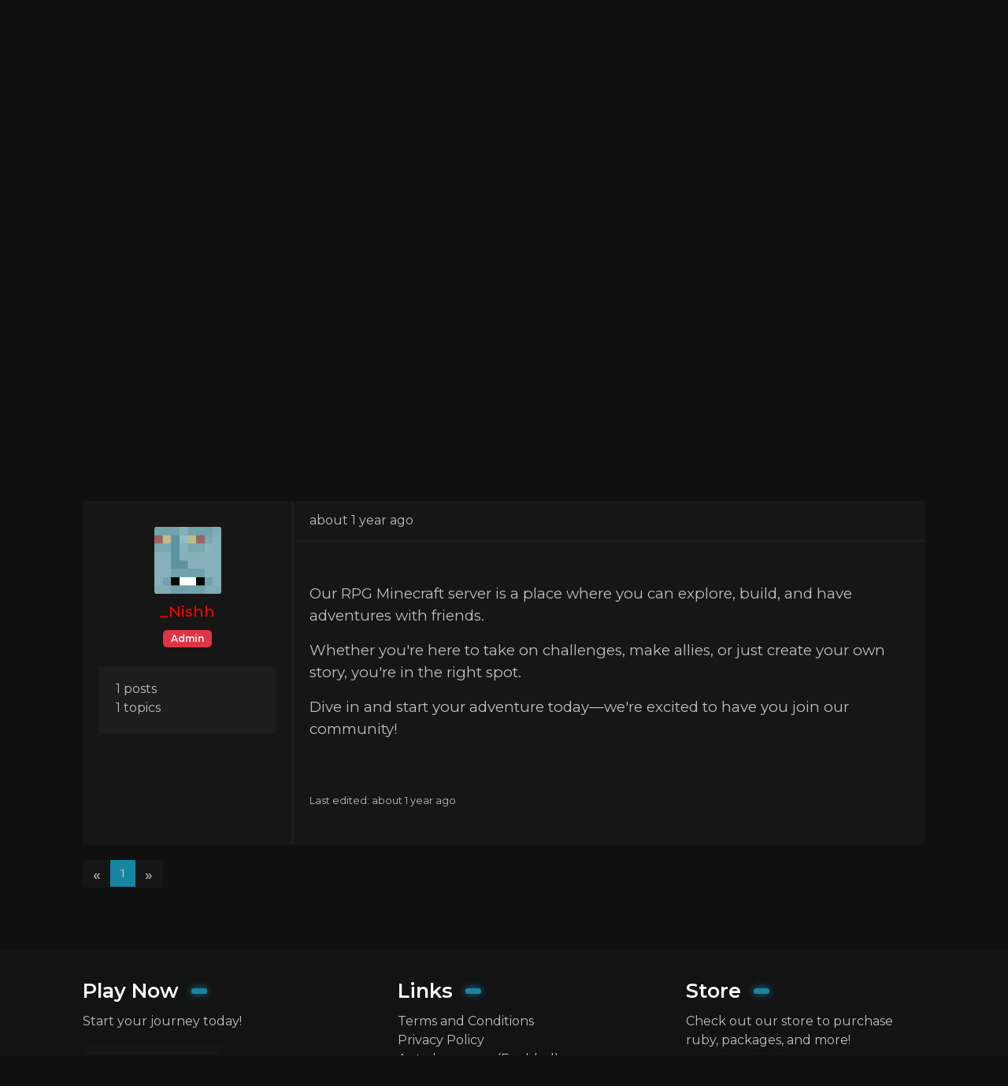

--- FILE ---
content_type: text/html; charset=UTF-8
request_url: https://liweth.com/forum/topic/1-welcome-to-liweth%21/
body_size: 8511
content:

<!DOCTYPE html>
<html lang='en' dir='ltr' class="dark" id="html">
	<head>
	  
		<!-- Optimization -->
		<link rel="preload" href="/custom/templates/Cobalt/js/core/mod.min.js" as="script">
		<link rel="preconnect" href="https://fonts.googleapis.com">
		<link rel="preconnect" href="https://fonts.gstatic.com" crossorigin>
				<link rel="preload" href="https://cdn.jsdelivr.net/npm/bootstrap@4.6.1/dist/css/bootstrap.min.css" integrity="sha384-zCbKRCUGaJDkqS1kPbPd7TveP5iyJE0EjAuZQTgFLD2ylzuqKfdKlfG/eSrtxUkn" crossorigin="anonymous" as="style">
		
		<!-- Early loading scripts -->
		<script src="/custom/templates/Cobalt/js/core/mod.min.js"></script>

		<title>Welcome to Liweth! - Page 1 &bull; Liweth</title>
		<meta name="title" content="Welcome to Liweth! - Page 1 &bull; Liweth">
        <meta charset="utf-8"/>
        <meta name="viewport" content="width=device-width, initial-scale=1.0"/>
		<meta name="theme-color" content="#1d1d1d">
		<meta name="keywords" content=" "/>
		<meta name="description" content=" "/>
		
		<!-- Opengraph / Facebook -->
		<meta property="og:type" content="website" />
        <meta property="og:url" content="https://liweth.com/forum/topic/1-welcome-to-liweth%21/"/>
		<meta property="og:site_name" content="Liweth"/>
					<meta property="og:title" content="Welcome to Liweth! - Page 1 &bull; Liweth"/>
			<meta property="og:description" content=" "/>
					
		<!-- Twitter -->
		<meta property="twitter:url" content="https://liweth.com/forum/topic/1-welcome-to-liweth%21/">
					<meta property="twitter:title" content="Welcome to Liweth! - Page 1 &bull; Liweth">
			<meta property="twitter:description" content=" "/>
					
					<link rel="stylesheet" href="/core/assets/vendor/@fortawesome/fontawesome-free/css/all.min.css">
					<link rel="stylesheet" href="/core/assets/plugins/tinymce_spoiler/css/spoiler.css">
					<link rel="stylesheet" href="/core/assets/plugins/prism/prism_light_default.css">
					
                <link rel="stylesheet" 
                href="https://cdn.jsdelivr.net/npm/bootstrap@4.6.1/dist/css/bootstrap.min.css" integrity="sha384-zCbKRCUGaJDkqS1kPbPd7TveP5iyJE0EjAuZQTgFLD2ylzuqKfdKlfG/eSrtxUkn" crossorigin="anonymous">
					
                <link rel="stylesheet" 
                href="/custom/templates/Cobalt/css/cobalt.css?v=1.7.7">
					
                <link rel="preload" 
                href="https://fonts.googleapis.com/css2?family=Montserrat:wght@400;500;600&display=swap" as="style" onload="this.onload=null;this.rel='stylesheet'">
					<style>
		
			:root {
		        --p-color: #1684A2;
		    }
		
		    /* Primary Color */
		    .discord-text .st0, .status-text path, .discord-icon .st0, .status-icon path {fill: var(--p-color) !important;}
			.swal2-icon.swal2-info, .cobalt-update-box .update-icon, .header-theme, .news-title, .top-text, .error-title, .lr-title, .p-icon, .theme-text, .other-btn:after, .other-btn:focus:after, .footer-text-header:after, .widget-header-txt:after, .discord-text .icon:after, .status-text .icon:after, .dropdown-item.d-header, .rules-menu .active span, .rules-menu .active i, .welcome-title, .profile-tabs-new .profile-nav-link.active {color: var(--p-color) !important;}
			a, a:hover, a:focus, .mcs-server-name {color: var(--p-color)}
			.color-overlay {background: linear-gradient(var(--p-color), #101010);}
			.swal2-icon.swal2-info, .page-item.active .page-link, .user-nav-link.active, .profile-about-box, .rules-menu-link.active {border-color: #1684A2 !important;}
			.swal2-styled.swal2-confirm, .widget-header-txt:after, .discord-text .icon:after, .status-text .icon:after, .nav-link.store-link, .footer-text-header:after, .badge-theme, #toast-container, .progress-bar, .login-overlay, .register-overlay, .vote-tabs .btn.btn-theme.active, .p-color-overlay, .modal-header, .btn-theme, .button-checkbox>.active, .spoiler .spoiler-toggle, .spoiler .spoiler-title, .page-item.active .page-link, .btn.profile-btn.active:after, .cc-window.cc-floating .cc-highlight .cc-btn.cc-allow {background-color: var(--p-color) !important;}
			.swal2-styled.swal2-confirm:hover, .spoiler .spoiler-toggle:hover, .spoiler .spoiler-title:hover, .btn-theme:hover {background-color: var(--p-color) !important; filter: brightness(0.85)}
			.wiki-menu .active.dropdown-toggle::after, .profile-tabs-new .profile-nav-link.active {
				border-top-color: var(--p-color) !important;
				border-bottom-color: var(--p-color) !important;
			}			
			
			/* Header */
			.header:after {height: 240px; background: linear-gradient(rgba(0, 0, 0, 0.4), transparent);} .header:before {background: linear-gradient(rgba(0, 0, 0, 0.4), #101010);}
			.header {background-position: center top !important}
			@media (min-width: 769px) {.header {height: 500px}}
			@media (max-width: 768px) {.header {height: 600px}}
		    @media (min-width: 769px) {.logo {height: 300px; margin-top: 90px}}
		    @media (max-width: 768px) {.logo {height: 300px; margin-top: 135px}}
		    .status-text, .discord-text {margin-top: 216px}
		    @media (max-width: 1050px) {.status-box-container .text, .discord-box-container .text {display: none}}
		    .line-scale > div {background-color: #FFFFFF;}
		    
		    /* Other */
		    .login-overlay, .register-overlay {opacity: 0.5 !important}
		
		</style>
					<style>.navbar-nav .nav-item:first-child {margin-left: -15px !important}</style>
					<style>.navbar-bottom .store-link:after, .navbar-bottom .store-link:focus:after, .navbar-top-new .store-link:after, .navbar-top-new .store-link:focus:after {box-shadow: 0px 0px 12px 0px #1684A2}</style>
					<style>.p-image-frame {z-index: 1; opacity: 0.7}</style>
					<style>
				.store-box {
					border: 3px solid #1684A2;
					box-shadow: 0 0 10px rgb(22 132 162 / 50%);
				}
				.webp .store-box {
					background: linear-gradient(to bottom, rgba(22 132 162 / 70%), rgba(22 132 162 / 70%));
				}
				.no-webp .store-box {
					background: linear-gradient(to bottom, rgba(22 132 162 / 70%), rgba(22 132 162 / 70%));
				}
		</style>
									
			  <script async src="https://www.googletagmanager.com/gtag/js?id=375357838"></script>
			  <script>
				window.dataLayer = window.dataLayer || [];
				function gtag(){dataLayer.push(arguments);}
				gtag('js', new Date());
	  
				gtag('config', '375357838');
			  </script>
			
		
		    </head>
	<body>
            <div class="load-wrapper"><div class="loader"><div class="loader-inner line-scale"><div></div><div></div><div></div><div></div><div></div></div></div></div>
         <nav class="navbar navbar-expand-lg navbar-theme navbar-double navbar-top-new">
        <div class="container">
            <button class="navbar-toggler nav-link" type="button"><i class="fa-solid fa-bars"></i> Menu</button>
            
                        <div class="status-icon" onclick="copyToClipboard('#ip')">
                <svg class="creeper" xmlns="http://www.w3.org/2000/svg" viewBox="0 0 512 512"><!--! Font Awesome Pro 6.4.0 by @fontawesome - https://fontawesome.com License - https://fontawesome.com/license (Commercial License) Copyright 2023 Fonticons, Inc. --><path d="M0 256a256 256 0 1 1 512 0A256 256 0 1 1 0 256zM188.3 147.1c-7.6 4.2-12.3 12.3-12.3 20.9V344c0 8.7 4.7 16.7 12.3 20.9s16.8 4.1 24.3-.5l144-88c7.1-4.4 11.5-12.1 11.5-20.5s-4.4-16.1-11.5-20.5l-144-88c-7.4-4.5-16.7-4.7-24.3-.5z"/></svg>
            </div>
            
            <a href="http://discord.gg/zz22KbzmqW" target="_blank">
                <div class="discord-icon">
                            <svg class="discord" xmlns="http://www.w3.org/2000/svg" viewBox="0 0 245 240">
                                <path class="st0"
                                    d="M104.4 103.9c-5.7 0-10.2 5-10.2 11.1s4.6 11.1 10.2 11.1c5.7 0 10.2-5 10.2-11.1.1-6.1-4.5-11.1-10.2-11.1zM140.9 103.9c-5.7 0-10.2 5-10.2 11.1s4.6 11.1 10.2 11.1c5.7 0 10.2-5 10.2-11.1s-4.5-11.1-10.2-11.1z">
                                </path>
                                <path class="st0"
                                    d="M189.5 20h-134C44.2 20 35 29.2 35 40.6v135.2c0 11.4 9.2 20.6 20.5 20.6h113.4l-5.3-18.5 12.8 11.9 12.1 11.2 21.5 19V40.6c0-11.4-9.2-20.6-20.5-20.6zm-38.6 130.6s-3.6-4.3-6.6-8.1c13.1-3.7 18.1-11.9 18.1-11.9-4.1 2.7-8 4.6-11.5 5.9-5 2.1-9.8 3.5-14.5 4.3-9.6 1.8-18.4 1.3-25.9-.1-5.7-1.1-10.6-2.7-14.7-4.3-2.3-.9-4.8-2-7.3-3.4-.3-.2-.6-.3-.9-.5-.2-.1-.3-.2-.4-.3-1.8-1-2.8-1.7-2.8-1.7s4.8 8 17.5 11.8c-3 3.8-6.7 8.3-6.7 8.3-22.1-.7-30.5-15.2-30.5-15.2 0-32.2 14.4-58.3 14.4-58.3 14.4-10.8 28.1-10.5 28.1-10.5l1 1.2c-18 5.2-26.3 13.1-26.3 13.1s2.2-1.2 5.9-2.9c10.7-4.7 19.2-6 22.7-6.3.6-.1 1.1-.2 1.7-.2 6.1-.8 13-1 20.2-.2 9.5 1.1 19.7 3.9 30.1 9.6 0 0-7.9-7.5-24.9-12.7l1.4-1.6s13.7-.3 28.1 10.5c0 0 14.4 26.1 14.4 58.3 0 0-8.5 14.5-30.6 15.2z">
                                </path>
                            </svg>
                </div>
            </a>
            
            <div class="collapse navbar-collapse" id="navbar">


            
                <ul class="navbar-nav mx-auto">
                                                                                                        <li class="nav-item">
                                    <a class="nav-link"
                                        href="/" > Home</a>
                                </li>
                                                                                                                                                            <li class="nav-item">
                                    <a class="nav-link nav-link-active"
                                        href="/forum/" > Forum</a>
                                </li>
                                                                                                                                                            <li class="nav-item">
                                    <a class="nav-link"
                                        href="/status/" > Status</a>
                                </li>
                                                                                                                                                            <li class="nav-item">
                                    <a class="nav-link"
                                        href="/bug-report/" > Bug report</a>
                                </li>
                                                                                                                                                            <li class="nav-item">
                                    <a class="nav-link"
                                        href="/members/" > Members</a>
                                </li>
                                                                                                                                                            <li class="nav-item">
                                    <a class="nav-link"
                                        href="http://liweth.com:8123/"                                         target="_blank" > Map</a>
                                </li>
                                                                                                                                                            <li class="nav-item">
                                    <a class="nav-link"
                                        href="/vote/" > Vote</a>
                                </li>
                                                                                                                                                            <li class="nav-item">
                                    <a class="nav-link store-link"
                                        href="https://liweth.tebex.io/"                                         target="_blank" > Store</a>
                                </li>
                                                                                                                            <li class="nav-item dropdown more-dropdown">
                                <a class="nav-link dropdown-toggle" data-toggle="dropdown" href="#" role="button"
                                    aria-haspopup="true" aria-expanded="false"> Info</a>
                                <div class="dropdown-menu more-dropdown-menu">
                                                                            <a class="dropdown-item" href="/features/"
                                            > Features</a>
                                                                            <a class="dropdown-item" href="/skills/"
                                            > Skills</a>
                                                                            <a class="dropdown-item" href="/commands/"
                                            > Commands</a>
                                                                            <a class="dropdown-item" href="/tips/"
                                            > Tips</a>
                                                                            <a class="dropdown-item" href="/fastmode/"
                                            > Fast mode</a>
                                                                    </div>
                            </li>
                                                            </ul>
                
            







            </div>
        </div>
    </nav>

<div class="color-overlay" >
    <div class="header" id="header-pjs"
        style="opacity: 0.6; z-index: 1"
        ></div>
</div>

<div class="logo-ds-flex">

            <div class="status-box-container">
            <div class="status-text" onclick="copyToClipboard('#ip')">
                <div class="text">
                    <div class="top-text"><span class="server-status">Loading...</span></div>
                    <div class="bottom-text">
                        <div class="reel-1"><span id="ip">liweth.com</span></div>
                        <div class="reel-1">Click to copy IP</div>
                    </div>
                </div>
                <div class="icon">
                    <div class="icon-wrapper">
                        <svg class="creeper" xmlns="http://www.w3.org/2000/svg" viewBox="0 0 512 512"><!--! Font Awesome Pro 6.4.0 by @fontawesome - https://fontawesome.com License - https://fontawesome.com/license (Commercial License) Copyright 2023 Fonticons, Inc. --><path d="M0 256a256 256 0 1 1 512 0A256 256 0 1 1 0 256zM188.3 147.1c-7.6 4.2-12.3 12.3-12.3 20.9V344c0 8.7 4.7 16.7 12.3 20.9s16.8 4.1 24.3-.5l144-88c7.1-4.4 11.5-12.1 11.5-20.5s-4.4-16.1-11.5-20.5l-144-88c-7.4-4.5-16.7-4.7-24.3-.5z"/></svg>
                    </div>
                </div>
            </div>
        </div>
    
    <div class="logo-container">
        <a id="logo-link" href="/">
                        <picture>
                <source srcset="/uploads/7cdd7da3ac68cccd3ea648057dfe840b9a6879e2logo.webp" type="image/webp">
                <source srcset="/uploads/Liweth.png">
                <img class="logo" alt="logo"
                    src='/uploads/Liweth.png' />
            </picture>
                    </a>
    </div>

            <div class="discord-box-container">
            <a href="http://discord.gg/zz22KbzmqW" target="_blank">
                <div class="discord-text">
                    <div class="icon">
                        <div class="icon-wrapper">
                            <svg class="discord" xmlns="http://www.w3.org/2000/svg" viewBox="0 0 245 240">
                                <path class="st0"
                                    d="M104.4 103.9c-5.7 0-10.2 5-10.2 11.1s4.6 11.1 10.2 11.1c5.7 0 10.2-5 10.2-11.1.1-6.1-4.5-11.1-10.2-11.1zM140.9 103.9c-5.7 0-10.2 5-10.2 11.1s4.6 11.1 10.2 11.1c5.7 0 10.2-5 10.2-11.1s-4.5-11.1-10.2-11.1z">
                                </path>
                                <path class="st0"
                                    d="M189.5 20h-134C44.2 20 35 29.2 35 40.6v135.2c0 11.4 9.2 20.6 20.5 20.6h113.4l-5.3-18.5 12.8 11.9 12.1 11.2 21.5 19V40.6c0-11.4-9.2-20.6-20.5-20.6zm-38.6 130.6s-3.6-4.3-6.6-8.1c13.1-3.7 18.1-11.9 18.1-11.9-4.1 2.7-8 4.6-11.5 5.9-5 2.1-9.8 3.5-14.5 4.3-9.6 1.8-18.4 1.3-25.9-.1-5.7-1.1-10.6-2.7-14.7-4.3-2.3-.9-4.8-2-7.3-3.4-.3-.2-.6-.3-.9-.5-.2-.1-.3-.2-.4-.3-1.8-1-2.8-1.7-2.8-1.7s4.8 8 17.5 11.8c-3 3.8-6.7 8.3-6.7 8.3-22.1-.7-30.5-15.2-30.5-15.2 0-32.2 14.4-58.3 14.4-58.3 14.4-10.8 28.1-10.5 28.1-10.5l1 1.2c-18 5.2-26.3 13.1-26.3 13.1s2.2-1.2 5.9-2.9c10.7-4.7 19.2-6 22.7-6.3.6-.1 1.1-.2 1.7-.2 6.1-.8 13-1 20.2-.2 9.5 1.1 19.7 3.9 30.1 9.6 0 0-7.9-7.5-24.9-12.7l1.4-1.6s13.7-.3 28.1 10.5c0 0 14.4 26.1 14.4 58.3 0 0-8.5 14.5-30.6 15.2z">
                                </path>
                            </svg>
                        </div>
                    </div>
                    <div class="text">
                        <div class="top-text"><span class="discord-status">Loading...</span></div>
                        <div class="bottom-text">
                            <div class="reel-1">discord.gg/zz22KbzmqW</div>
                            <div class="reel-1">Click to join</div>
                        </div>
                    </div>
                </div>
            </a>
        </div>
    
</div>

<div class="coldfire-navbar-menu">
    <div class="nav-header">
        <div class="nav-header-text theme-text">Liweth</div>
        <div id="nav-header-close" class="nav-header-close btn btn-secondary ml-4"><i class="fa-solid fa-xmark"></i></div>
    </div>
    <ul>
                                    <li class="nav-item">
                    <a class="nav-link" href="/"
                        >
                        Home</a>
                </li>
                                                <li class="nav-item">
                    <a class="nav-link nav-link-active" href="/forum/"
                        >
                        Forum</a>
                </li>
                                                <li class="nav-item">
                    <a class="nav-link" href="/status/"
                        >
                        Status</a>
                </li>
                                                <li class="nav-item">
                    <a class="nav-link" href="/bug-report/"
                        >
                        Bug report</a>
                </li>
                                                <li class="nav-item">
                    <a class="nav-link" href="/members/"
                        >
                        Members</a>
                </li>
                                                <li class="nav-item">
                    <a class="nav-link" href="http://liweth.com:8123/"
                         target="_blank" >
                        Map</a>
                </li>
                                                <li class="nav-item">
                    <a class="nav-link" href="/vote/"
                        >
                        Vote</a>
                </li>
                                                <li class="nav-item">
                    <a class="nav-link" href="https://liweth.tebex.io/"
                         target="_blank" >
                        Store</a>
                </li>
                                                <li class="nav-item dropdown more-dropdown">
                    <a class="nav-link dropdown-toggle" data-toggle="dropdown" href="#" role="button" aria-haspopup="true"
                        aria-expanded="false"> Info</a>
                    <div class="dropdown-menu more-dropdown-menu">
                                                    <a class="dropdown-item" href="/features/"
                                > Features</a>
                                                    <a class="dropdown-item" href="/skills/"
                                > Skills</a>
                                                    <a class="dropdown-item" href="/commands/"
                                > Commands</a>
                                                    <a class="dropdown-item" href="/tips/"
                                > Tips</a>
                                                    <a class="dropdown-item" href="/fastmode/"
                                > Fast mode</a>
                                            </div>
                </li>
                    
        <div class="divider"></div>

                                                        <li class="nav-item">
                        <a class="nav-link bottom-nav" href="/login/">
                                                    <span data-toggle="tooltip" data-placement="right" data-offset="0 10px" title="Log In"><i class="fa-solid fa-arrow-right-to-bracket"></i></span> Log In
                                                </a>
                    </li>
                                                                <li class="nav-item">
                        <a class="nav-link bottom-nav" href="/register/">
                                                    <span data-toggle="tooltip" data-placement="right" data-offset="0 10px" title="Register"><i class="fa-solid fa-user-plus"></i></span> Register
                                                </a>
                    </li>
                                    
        </ul>
    </div>

    <div class="overlay"></div>
    

        <div class="container top-container">

            
                                                                                    <div class="row">
                            <div class="col-lg-9">

                            <div class="card mb-2 welcome-card">
                            <div class="card-body">
                                <div class="welcome-card-flex">
                                    <div class="welcome-av-col">
                                        <picture>
                                            <source srcset="none" media="(max-width: 767px)">
                                            <source
                                                srcset="https://s.namemc.com/3d/skin/body.png?id=8223f53ee9430528&model=classic&theta=32&phi=19&time=90&width=150&height=200"
                                                media="(min-width: 768px)">
                                            <img src="https://s.namemc.com/3d/skin/body.png?id=8223f53ee9430528&model=classic&theta=32&phi=19&time=90&width=150&height=200"
                                                alt="Avatar" class="welcome-avatar" height="160px" width="auto" />
                                        </picture>
                                    </div>
                                    <div class="welcome-text-col">
                                        <span class="welcome-title">Welcome to Liweth!</span><br />
                                        <span class="welcome-text">To join our community, please login or register!</span><br />
                                    </div>
                                    <div class="welcome-lr-col">
    
                                        
                                                                                                                                                                                        <a class="btn btn-theme" href="/login/" target="">Log In</a>
                                                                                                                                                                                                                                                                                    <a class="btn btn-theme" href="/register/" target="">Register</a>
                                                                                                                                        
                                    </div>
                                </div>
                            </div>
                        </div>

                            </div>
                            <div class="col-lg-3">
                                                                <a href="https://liweth.tebex.io/">
<div class="store-box mb-2">
    <div class="store-title">Store</div>
    <div class="store-icon"><i class="fas fa-shopping-basket"></i></div>
    <div class="store-subtitle">Shop now!</div>
</div>
</a>                            </div>
                        </div>
                                                
            
            <div class="alert alert-danger" id="ie-message">
                Internet Explorer: Internet Explorer is not supported. Please upgrade to a more modern browser.
            </div>

            <div class="chatbox mb-3" id="chatbox-top"></div>
        </div>

        
            <div id="loginModal" class="modal fade login-modal-lg" tabindex="-1" role="dialog" aria-labelledby="loginModal"
                aria-hidden="true">
                <div class="modal-dialog modal-md">
                    <div class="modal-content">
                        <div class="login-menu"></div>
                    </div>
                </div>
            </div>


            <div id="registerModal" class="modal fade register-modal-lg" tabindex="-1" role="dialog" aria-labelledby="registerModal"
                aria-hidden="true">
                <div class="modal-dialog modal-md">
                    <div class="modal-content">
                        <div class="register-menu"></div>
                    </div>
                </div>
            </div>

            <div class="modal fade" id="loginRegisterError" tabindex="-1" role="dialog" aria-labelledby="loginRegisterErrorLabel" aria-hidden="true">
    <div class="modal-dialog" role="document">
        <div class="modal-content">
            <div class="modal-header">
                <span class="modal-title" id="loginRegisterErrorLabel">Error</span>
            </div>
            <div class="modal-body">
            There was an error loading this menu. The website owner needs to follow these steps to fix it:<br />
            1. Make sure the hostname value in core/config.php in FTP matches your site url.<br />
            2. If you are using the www. prefix make sure the force www option is enabled in StaffCP -> Configuration -> General Settings.
            </div>
        </div>
    </div>
</div>

                <div class="container">
    <ol class="breadcrumb">
                <li><a class="white-link" href="/forum/">Home</a>            </li>
                <li><a class="white-link" href="/forum/view/1-category/">Category</a>            </li>
                <li><a class="white-link" href="/forum/view/2-forum/">Forum</a>            </li>
                <li class="active">Welcome to Liweth!            </li>
            </ol>
    <div class="mb-3">
        <div class="theme-text d-inline-block forum-topic-title mt-1">
                        Welcome to Liweth!
        </div>
        <span class="float-xl-right d-inline-block post-btns">
                                     
            <div class="btn-group">
                <button type="button" class="btn btn-share dropdown-toggle btn-theme" data-toggle="dropdown" style="vertical-align:baseline;"><i class="fa-solid fa-share"></i></button>
                    <ul class="dropdown-menu dropdown-menu-right" role="menu">
                    <li><a target="_blank" class="dropdown-item" href="https://twitter.com/intent/tweet?text=https%3A%2F%2Fliweth.com/forum/topic/1-welcome-to-liweth%21/"><i class="fa-brands fa-twitter"></i> Share on Twitter</a></li>
                    <li><a target="_blank" class="dropdown-item" href="https://www.facebook.com/sharer/sharer.php?u=https%3A%2F%2Fliweth.com/forum/topic/1-welcome-to-liweth%21/"><i class="fa-brands fa-facebook"></i> Share on Facebook</a></li>
                </ul>
            </div>
        </span>
    </div>
           
                    <div class="card" id="post-1">
        <div class="row no-gutters">
            <div class="col-lg-3 forum-author-col">
                <div class="forum-left-col text-center">
                    <img class="avatar-img d-block ml-auto mr-auto" style="width:85px; height:85px;" src="https://cravatar.eu/helmavatar/73427fd2035b4186b7cea63f1dba92ea/128.png" />
                    <a class="username d-block mt-2 mb-2" style="font-size: 1.2rem; color: #ff0000;" href="/profile/_Nishh/" data-poload="/queries/user/?id=1" data-html="true" data-placement="top">_Nishh</a>
                                        <span class="badge badge-danger">Admin</span>                     <div class="card mt-4 text-left">
                        <div class="card-body">
                            1 posts<br/> 1 topics<br />
                                
																					                        </div>
                    </div>
                </div>
            </div>
            <div class="col-lg-9">
                <div class="forum-right-col d-flex flex-column align-items-start h-100">
                    <div class="forum-right-top w-100">
                        <span data-toggle="tooltip" data-trigger="hover" data-original-title="21 Mar 2024, 09:39">about 1 year ago</span>
                        <span class="float-right sm-btns">
                                                                                                                                                </span>
                    </div>
                    <div class="forum-post-content forum_post mb-auto w-100">
                        <p> </p>
<p><span style="font-size:14pt;">Our RPG Minecraft server is a place where you can explore, build, and have adventures with friends.</span></p>
<p><span style="font-size:14pt;">Whether you're here to take on challenges, make allies, or just create your own story, you're in the right spot.</span></p>
<p><span style="font-size:14pt;">Dive in and start your adventure today—we're excited to have you join our community!</span></p><br /><br />
                                                    <small><span rel="tooltip" data-toggle="hover" data-original-title="22 Mar 2024, 15:36">Last edited: about 1 year ago</span></small>
                                                                                             </div>
                    <div class="signature w-100 mb-2" style="max-height: 500px;">
                        
                    </div>
                    <div class="post-author-mobile w-100">
                        <img class="avatar-img d-block" style="width:60px; height:60px;" src="https://cravatar.eu/helmavatar/73427fd2035b4186b7cea63f1dba92ea/128.png" />
                        <div class="ml-3 flex-grow-1">
                            <a class="username d-block mt-1 mb-1" style="font-size: 1.2rem; color: #ff0000;" href="/profile/_Nishh/" data-poload="/queries/user/?id=1" data-html="true" data-placement="top">_Nishh</a>
                            <span class="badge badge-danger">Admin</span>                         </div>
                    </div>
                </div>
            </div>
        </div>
    </div>
    
 <ul class="pagination d-inline-flex"><li class="page-item  disabled"><a class="page-link" href="#">&laquo;</a></li><li class="page-item  active "><a class="page-link" href="/forum/topic/1-welcome-to-liweth%21/&p=1">1</a></li><li class="page-item  disabled "><a class="page-link" href="#">&raquo;</a></li></ul>  </div>
</div>
</div>
</div>

    
   

 
<div class="container">
    <div class="chatbox" id="chatbox-bottom"></div>
</div>
<div class="footer-spacer"></div>
<div class="footer large-footer">
    <div class="top-section">

        <div class="container">
            <div class="row">
                <div class="col-lg-4 footer-col footer-about">
                    <div class="footer-text-header">Play Now</div>
                    <p>Start your journey today!</p>
                                            <button class="btn btn-play" onclick="copyToClipboard('#play-ip')" data-toggle="tooltip"
                            title="Click to copy"><span id="play-ip">liweth.com</span> <i class="fa-solid fa-angles-right"></i></button>
                                    </div>
                <div class="col-lg-4 footer-col">
                    <div class="footer-text-header">Links</div>
                    <a class="footer-link terms-link" href="/terms/">Terms and Conditions</a>
                    <a class="footer-link privacy-policy-link" href="/privacy/">Privacy Policy</a>
                                            <a class="footer-link" href="javascript:" onclick="toggleAutoLanguage()" id="auto-language"></a>
                                                             <a class="footer-link" href="/feedback/" target="">
                        Feedback</a>                  </div>
                <div class="col-lg-4 footer-col">
                    <div class="footer-text-header">Store</div>
                    <p>Check out our store to purchase ruby, packages, and more!</p>
                    <a href="https://liweth.tebex.io/" class="btn btn-theme other-btn">Shop Now <i class="fas fa-shopping-cart"></i></a>
                </div>
            </div>
        </div>
    </div>

    <div class="bottom-bar">
        <div class="container">
            <div class="footer-copyright">
                <span class="copyright-txt"><i class="fa-solid fa-copyright"></i> 2026 <span class="site">Liweth</span></span>
                                <div class="icon-box">
                                                                                <a class="icon" href="https://www.facebook.com/liwethmc/" target="_blank"><i id="social-fb" class="fa-brands fa-facebook"></i></a>
                                        <a class="icon" href="https://twitter.com/liwethmc" target="_blank"><i id="social-tw" class="fa-brands fa-twitter"></i></a>
                                        <a class="icon" href="https://www.youtube.com/@liwethrpgmc1463" target="_blank"><i id="social-gp" class="fa-brands fa-youtube"></i></a>
                                                        </div>
                            </div>
            <a href="https://coldfiredzn.com" rel="noopener" target="_blank">
                <picture>
                    <source srcset="/custom/templates/Cobalt/template_settings/coldfire.webp" type="image/webp">
                    <source srcset="/custom/templates/Cobalt/template_settings/coldfire.png">
                    <img class="credit-img" alt="Coldfire Design" src='/custom/templates/Cobalt/template_settings/coldfire.png' />
                </picture>
            </a>
        </div>
    </div>

</div>


<script type="text/javascript" src="/core/assets/vendor/jquery/dist/jquery.min.js"></script>
<script type="text/javascript" src="/core/assets/vendor/jquery-ui-dist/jquery-ui.min.js"></script>
<script type="text/javascript" src="/core/assets/vendor/jquery.cookie/jquery.cookie.js"></script>
<script type="text/javascript" src="/core/assets/plugins/tinymce_spoiler/js/spoiler.js"></script>
<script type="text/javascript" src="/core/assets/plugins/prism/prism.js"></script>
<script type="text/javascript" src="/core/assets/vendor/tinymce/tinymce.min.js"></script>

                <script type="text/javascript" 
                    src="https://cdn.jsdelivr.net/npm/bootstrap@4.6.1/dist/js/bootstrap.bundle.min.js" integrity="sha384-fQybjgWLrvvRgtW6bFlB7jaZrFsaBXjsOMm/tB9LTS58ONXgqbR9W8oWht/amnpF"crossorigin="anonymous"></script>

                <script type="text/javascript" 
                    src="https://cdn.jsdelivr.net/npm/sweetalert2@11.2.0/dist/sweetalert2.all.min.js" integrity="sha256-tGZXBB9uK3MK1zLsI8b/1gZYQcBl8TMTi52kA2RmEKc="crossorigin="anonymous"></script>

                <script type="text/javascript" 
                    src="https://cdn.jsdelivr.net/npm/tsparticles@1.39.3/tsparticles.min.js" integrity="sha256-CGTXk49NPei0eRo1PL2NVebBLfmfE7PQlx0ktUIpM+o="crossorigin="anonymous"></script>
<script type="text/javascript">
			var particles = "yes";
			var winter = "no";
			var swal_server_copy = "Now go join the server!";
			var discord_server = "682007589659213947";
			var mc_server = "liweth.com";
			var ds_box = "yes";
			var ds_breakpoint = "1050";
			var users_online = "users online";
			var user_online = "user online";
			var players_online = "players online";
			var player_online = "player online";
			var server_offline = "Server is offline";
		</script>
<script type="text/javascript">var siteName = "Liweth", siteURL = "\/", fullSiteUrl = "https:\/\/liweth.com\/", page = "forum", pjsPath = "\/custom\/templates\/Cobalt\/js\/particles-settings.json", copied = "Copied!", close = "Close", loading = "Loading...", cookieNotice = "This website uses cookies to enhance your browsing experience. By registering on our website or closing this notice you agree with their use.", cookieAgree = "general\/cookie_agree", noMessages = "No new messages", newMessage1 = "You have 1 new message", newMessagesX = "You have {{count}} new messages", noAlerts = "No new alerts", newAlert1 = "You have 1 new alert", newAlertsX = "You have {{count}} new alerts", debugging = "0", loggedIn = "0", cookie = "0", confirmDelete = "Are you sure you wish to delete this?", offline = "Offline", noPlayersOnline = "There are no players online.", bungeeInstance = "This server is a Bungee instance.", online = "Online", avatarSource = "https:\/\/cravatar.eu\/helmavatar\/{identifier}\/{size}.png", andMoreX = "and {{count}} more", loadingTime = "", route = "\/forum\/topic\/1-welcome-to-liweth!", csrfToken = "2ae404d1adbb570c55bd6e786e571a37"</script>

                <script type="text/javascript" 
                    src="/custom/templates/Cobalt/js/core/core.js?v=18"></script>

                <script type="text/javascript" 
                    src="/custom/templates/Cobalt/js/core/user.js?v=5"></script>

                <script type="text/javascript" 
                    src="/custom/templates/Cobalt/js/core/pages.js?v=5"></script>
<script type="text/javascript">$.getJSON('/queries/servers/', function(data) {});</script>
<script type="text/javascript">$.getJSON('/queries/queue/', function(data) {});</script>

<script>
const autoLanguage = document.getElementById('auto-language');
const autoLanguageValue = $.cookie('auto_language') ?? 'true';
autoLanguage.innerText = 'Auto language (' + (autoLanguageValue === 'true' ? 'Enabled' : 'Disabled') + ')';
function toggleAutoLanguage() {
  $.cookie(
          'auto_language',
          autoLanguageValue === 'true' ? 'false' : 'true',
          { path: '/' }
  );
  window.location.reload();
}
</script>

<script src="//instant.page/5.1.0" type="module" integrity="sha384-by67kQnR+pyfy8yWP4kPO12fHKRLHZPfEsiSXR8u2IKcTdxD805MGUXBzVPnkLHw"></script>


  </body>
  </html>


--- FILE ---
content_type: text/css
request_url: https://liweth.com/custom/templates/Cobalt/css/cobalt.css?v=1.7.7
body_size: 13159
content:
/*------------- CSS for Cobalt Theme for NamelessMC -------------*/
/*--------- Made by Coldfire -- https://coldfiredzn.com ---------*/


/* MC Statistics */

.mcs-avatar {
	border-radius: .25rem;
	width: 45px;
}

.mcs-username {
    margin-left: 0.5rem;
    font-size: 1.1rem;
    margin-top: auto;
    margin-bottom: auto;
	cursor: pointer;
	transition: .2s;
}

.mcs-username:hover {
	filter: brightness(80%)
}

.mcs-count {
	font-size: 1.3rem;
    font-weight: 500;
    margin: auto 0;
}

.mcs-small {
	font-size: 0.95rem
}

.mcs-player-sidebar-title {
	font-size: 1.1rem;
	font-weight: 500;
}

.mcs-server-name {
	margin-bottom: 0 !important;
}

/*---------- General ----------*/

.btn-share::after {
  display: none
}

.members-staff-av {
  width: 45px;
  height: 45px;
  margin-right: .75rem;
}

.members-container span {
  cursor: pointer;
    font-size: 1.1rem;
}

.members-count {
  margin-top: 4px
}

.members-card {
  height: 100%
}

.members-card .btn {
  position: absolute;
  bottom: 1.25rem;
}

.members-col {
  margin-bottom: 1.2rem;
}

.members-card .pagination {
  background-color: rgb(255,255,255,0.05);
    display: inline-block;
    padding: 0.25rem;
}

.members-card .pagination a {
  font-size: 0.9rem;
  font-weight: 500;
  padding: 0.45rem 0.75rem;
  color: rgb(189,189,189) !important;
}

.joypixels, .twemoji {
  height: 1em;
  width: 1em;
  vertical-align: middle;
}

.nav-tabs .nav-link {
  border: none;
  padding: 0.5em 1em !important;
  margin: 0 !important;
  color: #fff !important;
}

.nav-tabs {
  border: none;
}

.badge {
  padding: 5px 10px;
  font-weight: 600;
  color: #fff;
  border-radius: 5px;
}

.swal2-styled.swal2-confirm:focus {
  box-shadow: none !important;
}

a {
  text-decoration: none !important;
}

.tokenfield.form-control {
  cursor: text;
}

@media (min-width: 768px) {
  .mobile_only {
    display: none;
  }
}

@media (max-width: 767px) {
  .col-inv {
    display: none;
  }

  .web_only {
    display: none;
  }

  html {
    font-size: 90%;
  }
}

img {
  max-width: 100%;
}

.forum_post {
  word-wrap: break-word;
}

.forum_post img {
  overflow: auto;
  max-width: 100%;
  height: auto;
}

.username {
  font-weight: 500;
}

.username:hover {
  filter: brightness(80%);
}

body {
  font-family: "Montserrat", sans-serif;
}

.avatar-img {
  border-radius: 0.15rem;
}

.input-group-text {
  background-color: rgba(255, 255, 255, 0.15) !important;
  color: rgb(189, 189, 189) !important;
  font-weight: 500;
}

.fb-page {
  margin-bottom: 1rem !important;
}

.breadcrumb {
  padding: 0.55rem 1.25rem !important;
  font-size: 0.85rem;
}

#tsparticles {
  position: absolute;
  top: 0;
  left: 0;
  width: 100%;
  height: 100%;
}

#ie-message {
  display: none;
}

@media all and (-ms-high-contrast: none), (-ms-high-contrast: active) {
  #ie-message {
      display: initial;
  }
}

.connection-status-icon {
  margin: auto;
  display: block;
  margin-top: 0.5rem;
}

input:-webkit-autofill,
input:-webkit-autofill:visited,
input:-webkit-autofill:hover, 
input:-webkit-autofill:focus, 
input:-webkit-autofill:active{
  -webkit-box-shadow: 0 0 0 30px #202020 inset !important;
}

input:-webkit-autofill{
  -webkit-text-fill-color: rgb(189 189 189) !important;
}

input:-webkit-autofill,
input:-webkit-autofill:hover,
input:-webkit-autofill:focus,
input:-webkit-autofill:active {
    transition: background-color 5000s ease-in-out 0s;
}

/*---------- Maintenance ----------*/
.maintenance-icon {
  position: fixed;
  right: 2rem;
  bottom: 2rem;
  border-radius: 20rem;
  background-color: #ff0018;
  padding: 0.75rem 1.25rem;
  color: #fff;
  font-size: 1.5rem;
  box-shadow: rgb(255 0 24 / 20%) 0 0 10px 4px;
  z-index: 100;
}

.maintenance-icon:hover {
  filter: brightness(70%);
}

/*---------- Rules Module ----------*/

.rules-menu {
  background-color: #161616;
  border-radius: 0.25rem;
  margin-bottom: 1rem;
  padding-bottom: 0.5rem;
}

.rules_image_icon {
  height: 2.8rem;
  width: auto;
}

.rules-menu .nav {
  flex-direction: column;
}

.rules-menu .menu-title {
  font-weight: 600;
  font-size: 1.4rem;
  padding: 1rem 1.75rem;
}

.rules-menu-link {
  padding: 1.05rem calc(1.75rem - 5px);
  display: block;
  position: relative;
  border-left: 5px solid transparent;
}

.rules-menu-link i {
  font-size: 2rem;
  position: absolute;
  top: 0.7rem;
  color: rgba(255, 255, 255, 0.03);
}

.rules-menu-link span {
  display: inline-block;
  margin-left: 3.6rem;
  font-weight: 600;
  font-size: 1.1rem;
  text-transform: uppercase;
  color: rgba(255, 255, 255, 0.4);
  transition: 0.25s;
}

.rules-menu-link:hover {
  background-color: rgba(255, 255, 255, 0.03);
}

/*---------- Ghost Module ----------*/

.latest-news-image {
  height: 50px;
  width: 50px;
  overflow: hidden;
  border-radius: 0.25rem;
  margin-top: 0.3rem;
}

.latest-news-image img {
  height: 100%;
  max-width: none;
}

.latest-news-name {
  font-weight: 600;
  color: #fff;
}

.latest-news-date,
.latest-news-readtime {
  color: rgb(189 189 189);
}

.cf-full-post-img {
  height: 300px;
  border-top-left-radius: 0.25rem;
  border-top-right-radius: 0.25rem;
  background-position: center;
  background-repeat: no-repeat;
  background-size: cover;
}

.cf-full-post-content {
  overflow-wrap: break-word;
}

.cf-full-post-img img {
  width: 100%;
  height: auto;
}

.cf-full-post-body {
  padding: 2rem 5%;
  background-color: #161616;
  border-bottom-left-radius: 0.25rem;
  border-bottom-right-radius: 0.25rem;
}

.cf-full-post-title {
  font-weight: 600;
  font-size: 2.7rem;
}

.cf-full-post .readtime {
  margin: auto 0;
  background: rgba(255, 255, 255, 0.03);
  padding: 0.5rem 1rem;
  border-radius: 0.5rem;
  font-size: 0.9rem;
  font-weight: 500;
}

.post-list {
  display: grid;
  grid-template-columns: repeat(6, 1fr);
  grid-gap: 1.5rem;
}

.post-card-large {
  grid-area: span 1 / span 6;
  display: flex;
  flex-direction: row;
  background-color: #161616;
  border-radius: 0.25rem;
}

.post-card-large .post-card-img {
  flex: 1 1 60%;
  overflow: hidden;
  position: relative;
}

.post-card-large .post-card-img img {
  border-top-left-radius: 0.25rem;
  border-bottom-left-radius: 0.25rem;
  position: absolute;
  width: 100%;
  height: 100%;
  object-fit: cover;
}

.post-card-large .post-card-body {
  flex: 1 1 40%;
  padding: 2.5rem 2.5rem;
}

.post-card-large .post-card-title {
  font-weight: 600;
  font-size: 1.8rem;
  margin-bottom: 1.5rem;
}

.post-card-large .post-card-footer {
  display: flex;
  margin-top: 1.5rem;
}

.post-card-large .readtime {
  margin: auto 0;
  background: rgba(255, 255, 255, 0.03);
  padding: 0.5rem 1rem;
  border-radius: 0.5rem;
  font-size: 0.9rem;
  font-weight: 500;
}

@media (max-width: 767px) {
  .post-card-large .post-card-footer {
    margin-bottom: 1.5rem;
  }
}

.post-card-medium {
  grid-area: span 1 / span 3;
  background-color: #161616;
  border-radius: 0.25rem;
}

.post-card-medium .post-card-img {
  height: 250px;
  position: relative;
}

.post-card-medium .post-card-img img {
  border-top-left-radius: 0.25rem;
  border-top-right-radius: 0.25rem;
  position: absolute;
  width: 100%;
  height: 100%;
  object-fit: cover;
}

.post-card-medium .post-card-body {
  padding: 1.5rem 2rem;
}

.post-card-medium .post-card-title {
  font-weight: 600;
  font-size: 1.4rem;
  margin-bottom: 1rem;
}

.post-card-medium .post-card-footer {
  display: flex;
  margin-top: 1.5rem;
}

.post-card-medium .readtime {
  margin: auto 0;
  background: rgba(255, 255, 255, 0.03);
  padding: 0.5rem 1rem;
  border-radius: 0.5rem;
  font-size: 0.9rem;
  font-weight: 500;
}

.post-card-small {
  grid-area: span 1 / span 2;
  background-color: #161616;
  border-radius: 0.25rem;
}

.post-card-small .post-card-img {
  height: 200px;
  position: relative;
}

.post-card-small .post-card-img img {
  border-top-left-radius: 0.25rem;
  border-top-right-radius: 0.25rem;
  position: absolute;
  width: 100%;
  height: 100%;
  object-fit: cover;
}

.post-card-small .post-card-body {
  padding: 1.5rem 2rem;
}

.post-card-small .post-card-title {
  font-weight: 600;
  font-size: 1.4rem;
  margin-bottom: 1rem;
}

.post-card-small .post-card-footer {
  display: flex;
  margin-top: 1.5rem;
}

.post-card-small .readtime {
  margin: auto 0;
  background: rgba(255, 255, 255, 0.03);
  padding: 0.5rem 1rem;
  border-radius: 0.5rem;
  font-size: 0.9rem;
  font-weight: 500;
}

.post-list .post-card-img img,
.post-card-title {
  transition: 0.25s;
}

.post-list .post-card-img {
  overflow: hidden;
}

.post-list .post-card-img img:hover {
  transform: scale(1.1) rotate(2deg);
}

.post-card-title:hover {
  filter: brightness(85%);
}

/* Fixing wrong card heights */
.outside-footer {
  padding: 1.5rem 2rem;
  position: absolute;
  bottom: 0;
  width: 100%;
}

.post-card-small .post-card-body,
.post-card-medium .post-card-body {
  margin-bottom: 5rem;
}

.post-card-small,
.post-card-medium {
  position: relative;
}

/* Mobile */
@media (max-width: 1100px) {
  .post-card-large .post-card-img {
    flex: 1 1 55%;
  }
  .post-card-large .post-card-body {
    flex: 1 1 45%;
  }
  .post-card-small .post-card-body {
    margin-bottom: 8rem;
  }
  .post-card-small .post-card-footer {
    flex-wrap: wrap;
  }
  .post-card-small .readtime {
    margin-top: 1rem;
  }
}

@media (max-width: 991px) {
  .post-card-large .post-card-img {
    flex: 1 1 40%;
  }
  .post-card-large .post-card-body {
    flex: 1 1 60%;
  }
  .post-card-medium .post-card-body {
    margin-bottom: 8rem;
  }
  /* Small to medium */
  .post-card-small {
    grid-area: span 1 / span 3;
  }
  .post-card-medium .post-card-footer {
    flex-wrap: wrap;
  }
  .post-card-medium .readtime {
    margin-top: 1rem;
  }
}

@media (max-width: 767px) {
  .post-list {
    grid-template-columns: repeat(3, 1fr);
  }
  .post-card-body {
    margin-bottom: -2rem !important;
  }
  /* Large to medium */
  .post-card-large {
    grid-area: span 1 / span 3;
    display: block;
  }
  .post-card-large .post-card-img {
    height: 250px;
  }
  .post-card-large .post-card-img img {
    border-top-right-radius: 0.25rem;
    border-bottom-left-radius: 0;
  }
  .post-card-large .post-card-title {
    font-size: 1.4rem;
    margin-bottom: 1rem;
  }
  .outside-footer {
    position: initial;
  }
}

/*---------- Store Widget ----------*/

.store-box {
  border-radius: 0.25rem;
  position: relative;
  transition: 0.25s;
}

.store-title {
  font-size: 1.8rem;
  font-weight: 600;
  text-transform: uppercase;
  font-style: italic;
  color: #fff;
  margin-top: 1rem;
  margin-left: 1.25rem;
  transition: 0.25s;
}

.store-icon {
  position: absolute;
  bottom: 1.5rem;
  right: 1.25rem;
  font-size: 2rem;
  color: #fff;
  opacity: 0.7;
  transition: 0.25s;
}

.store-subtitle {
  color: rgba(255, 255, 255, 0.7);
  font-weight: 500;
  margin-left: 1.25rem;
  margin-bottom: 1rem;
  transition: 0.25s;
}

.store-box:hover {
  opacity: 0.8;
}

.store-box:hover .store-title,
.store-box:hover .store-subtitle {
  margin-left: 2rem;
}

.store-box:hover .store-icon {
  right: 2rem;
}

/*---------- Store Module (Partydragen) ----------*/

.store-player {
  padding: 0.75rem 1.25rem;
  margin-bottom: 1rem;
  border-radius: 0.25rem;
  background-color: #161616;
}
.store-player .store-player-txt {
  font-weight: 500;
  font-size: 1.2rem;
}
.img-container img {
  height: 45px;
  width: 45px;
}

/*---------- Wiki Module ----------*/

body.swal2-toast-shown .swal2-container.wiki-toast {
  width: 22rem !important;
}

.wiki-page-card span strong:first-letter {
  text-transform: uppercase;
}

.wiki-views .text-white i,
.wiki-replies .text-white i {
  color: #fff;
}

.wiki-menu .dropdown-toggle::after {
  border-bottom-color: rgba(255, 255, 255, 0.4);
  border-top-color: rgba(255, 255, 255, 0.4);
}

.wiki-page-card img {
  overflow: auto;
  max-width: 100%;
  height: auto;
}
/*---------- Forum ----------*/

.input-group-btn .btn.btn-theme {
  border-top-left-radius: 0;
  border-bottom-left-radius: 0;
  height: 100%;
}

.forum-left-col {
  padding: 2rem 1.25rem;
  border-right: 3px solid rgba(255, 255, 255, 0.03);
  height: 100%;
}

.forum-right-top {
  padding: 0.75rem 1.25rem;
  border-bottom: 3px solid rgba(255, 255, 255, 0.03);
}

.forum-post-content,
.signature,
.post-author-mobile {
  padding: 0.75rem 1.25rem;
}

.forum-table tr:first-child td {
  border-top: none;
}

.forum-icon-col {
  display: flex;
  justify-content: center;
  align-items: center;
}

.forum-icon-col i {
  font-size: 3.2rem;
  color: rgba(255, 255, 255, 0.3);
}

.forum-link {
  font-size: 1.1rem;
  font-weight: 600;
}

@media (min-width: 768px) {
  .forum-index-card .col-md-1_5 {
    max-width: 12.333333%;
    flex: 0 0 12.333333%;
  }
  .forum-index-card .col-md-4_5 {
    max-width: 29.333333%;
    flex: 0 0 29.333333%;
  }
}

@media (min-width: 1200px) {
  .forum-index-card .col-md-1_5 {
    max-width: 10.333333%;
    flex: 0 0 10.333333%;
  }
  .forum-index-card .col-md-4_5 {
    max-width: 31.333333%;
    flex: 0 0 31.333333%;
  }
}

@media (min-width: 1600px) {
  .forum-index-card .col-md-1_5 {
    max-width: 8.333333%;
    flex: 0 0 8.333333%;
  }
  .forum-index-card .col-md-4_5 {
    max-width: 33.333333%;
    flex: 0 0 33.333333%;
  }
}
.forum-topic-title {
  font-size: 1.4rem;
  font-weight: 500;
}

.post-author-mobile {
  display: none;
  border-top: 3px solid rgba(255, 255, 255, 0.03);
}

@media (max-width: 991px) {
  .forum-author-col {
    display: none;
  }
  .post-author-mobile {
    display: flex;
  }
  .post-btns {
    margin-top: 0.5rem;
  }
}

/*---------- Badges Module ----------*/

.bdg {
  width: 4em;
  height: 6.2em;
  border-radius: 10px;
}

.bdgsmall {
  border-radius: 50%;
  width: 0;
  height: 0;
  border-radius: 10px;
}

.bdg, .bdgsmall {
  position: relative;
  margin: 1.5em 3em;
  display: inline-block;
  top: 0;
  transition: all 0.2s ease;
}

.bdg:before,
.bdg:after {
  position: absolute;
  width: inherit;
  height: inherit;
  border-radius: inherit;
  background: inherit;
  content: "";
  top: 0;
  left: 0;
  right: 0;
  bottom: 0;
  margin: auto;
}

.bdg:before {
  transform: rotate(60deg);
}

.bdg:after {
  transform: rotate(-60deg);
}

.bdg:hover {
  top: -4px;
}

.bdg .circle, .bdgsmall .circlesmall {
  height: 60px;
  position: absolute;
  background: #fff;
  z-index: 10;
  border-radius: 50%;
  top: 0;
  left: 0;
  right: 0;
  bottom: 0;
  margin: auto;
}

.bdg .circle i, .bdgsmall .circlesmall i {
  font-size: 2rem;
  margin-top: 0.5rem;
}

.bdg .font {
  display: inline-block;
  margin-top: 1em;
}

.bdg .ribbon {
  position: absolute;
  border-radius: 4px;
  padding: 5px 5px 4px;
  width: 100px;
  z-index: 11;
  color: #fff;
  bottom: 12px;
  left: 50%;
  margin-left: -50px;
  height: 25px;
  font-size: 14px;
  box-shadow: 0 1px 2px rgba(0, 0, 0, 0.27);
  text-shadow: 0 2px 2px rgba(0, 0, 0, 0.1);
  text-transform: uppercase;
  background: linear-gradient(to bottom right, #555 0%, #333 100%);
  cursor: default;
}

/*---------- Random Modules ----------*/

.module-iframe {
  border-radius: 0.25rem;
}

.star-rating .fa-star {
  color: gold !important;
}

.resources-categories-header {
  padding: 0rem 1.25rem 0.75rem 1.25rem;
  font-size: 1.4rem;
  font-weight: 500;
}

.mc-trade .user-nav-link {
  background: none;
  color: inherit;
  outline: inherit;
  width: 100%;
  text-align: left;
  border: none;
  border-left: 5px solid transparent;
}

#countdown-value {
  color: #fff;
  font-weight: 500;
  margin-bottom: 0;
}

@media (max-width: 1500px) and (min-width: 800px) {
  .resources-table .d-flex .flex-grow-1 {
    width: 85%;
  }
}

.resource-tabs .btn.profile-btn {
  padding: 0.55rem 1.1rem;
  font-size: 0.9rem;
}

.item .description b {
  font-weight: 600;
}

/*---------- Typeahead ----------*/

span.twitter-typeahead .tt-menu {
  background-color: #181818 !important;
  color: rgb(189, 189, 189) !important;
}

span.twitter-typeahead .tt-suggestion {
  transition: 0.25s;
  color: rgb(189, 189, 189) !important;
}

span.twitter-typeahead .tt-suggestion:focus,
.dropdown-item:hover,
span.twitter-typeahead .tt-suggestion:hover {
  background-color: rgba(255, 255, 255, 0.03) !important;
  color: rgb(189, 189, 189) !important;
}

/*---------- Containers ----------*/

@media (min-width: 768px) {
  .container {
    max-width: 680px;
  }
}
@media (min-width: 850px) {
  .container {
    max-width: 750px;
  }
}
@media (min-width: 992px) {
  .container {
    max-width: 900px;
  }
}
@media (min-width: 1100px) {
  .container {
    max-width: 1000px;
  }
}
@media (min-width: 1200px) {
  .container {
    max-width: 1100px;
  }
}
@media (min-width: 1500px) {
  .container {
    max-width: 1200px;
  }
}
@media (min-width: 1600px) {
  .container {
    max-width: 1300px;
  }
}
@media (min-width: 1700px) {
  .container {
    max-width: 1400px;
  }
}

/*---------- Loader ----------*/

.load-wrapper {
  position: absolute;
  top: 90px;
  z-index: 100000;
  right: 90px;
}

/* Below code from https://connoratherton.com/loaders */
.line-scale-party > div,
.line-scale-pulse-out-rapid > div,
.line-scale-pulse-out > div,
.line-scale > div {
  width: 4px;
  height: 35px;
  display: inline-block;
}
.line-scale-party > div,
.line-scale-pulse-out-rapid > div,
.line-scale-pulse-out > div,
.line-scale > div,
.line-spin-fade-loader > div {
  border-radius: 2px;
  margin: 2px;
}
@-webkit-keyframes line-scale {
  0%,
  100% {
    transform: scaley(1);
  }
  50% {
    transform: scaley(0.4);
  }
}
@keyframes line-scale {
  0%,
  100% {
    transform: scaley(1);
  }
  50% {
    transform: scaley(0.4);
  }
}
.line-scale > div:nth-child(1) {
  animation: line-scale 1s -0.4s infinite cubic-bezier(0.2, 0.68, 0.18, 1.08);
}
.line-scale > div:nth-child(2) {
  animation: line-scale 1s -0.3s infinite cubic-bezier(0.2, 0.68, 0.18, 1.08);
}
.line-scale > div:nth-child(3) {
  animation: line-scale 1s -0.2s infinite cubic-bezier(0.2, 0.68, 0.18, 1.08);
}
.line-scale > div:nth-child(4) {
  animation: line-scale 1s -0.1s infinite cubic-bezier(0.2, 0.68, 0.18, 1.08);
}
.line-scale > div:nth-child(5) {
  animation: line-scale 1s 0s infinite cubic-bezier(0.2, 0.68, 0.18, 1.08);
}
.line-scale > div {
  animation-fill-mode: both;
}
/* Above code from https://connoratherton.com/loaders */

.line-scale > div {
  filter: brightness(80%);
}

@media (max-width: 767px) {
  .load-wrapper {
    display: none;
  }
}

/*---------- Social Media Icons ----------*/

.social {
  transform: scale(0.8);
  transition-duration: 0.5s;
}

/*---------- Frames ----------*/

.avatar-img {
  max-width: none;
}

.frame {
  height: 50px;
  width: 100%;
  position: relative;
}

.frame-sidebar {
  height: 50px;
  width: 100%;
  position: relative;
}

/*---------- Transitions ----------*/

a,
.btn,
.spoiler-toggle,
.spoiler-title,
.alert-dismissible .close,
.navbar-toggler {
  transition: 0.25s;
}

.swal2-styled.swal2-confirm {
  transition: 0.25s !important;
}

/*---------- Scrollbar ----------*/

::-webkit-scrollbar {
  width: 10px;
}

::-webkit-scrollbar-thumb {
  border-radius: 10px;
}

/*---------- Chatbox ----------*/

.chat-list {
  height: 250px;
  max-width: 100%;
  padding-left: 0.5rem;
  padding-right: 0.5rem;
  overflow-y: scroll;
  margin-bottom: 1rem;
}

#chatInput {
  border-top-right-radius: 0.25rem;
  border-bottom-right-radius: 0.25rem;
}

.chat-flex {
  display: flex;
}

.chat-flex .message-text {
  flex-grow: 1;
  margin-left: 15px;
}

.chat-flex .message-text .float-right {
  margin-right: 1rem;
  margin-top: 17px;
}

.chat-flex img {
  max-height: 50px;
}

.card-chatbox .card-body {
  padding-top: 0 !important;
}

.card-chatbox .card-header.header-theme {
  padding-bottom: 1rem !important;
}

.chat-item {
  margin: 1.5rem 0;
}

.chat-item:first-child {
  margin-top: 0.5rem !important;
}

#chatbox .float-right a {
  color: black !important;
}

.disabled {
  user-select: none !important;
  cursor: default !important;
}

.card-chatbox #chatForm.disabled * {
  pointer-events: none;
}
/*---------- Dark Mode ----------*/

.dark .form-control::-webkit-input-placeholder, .dark .form-control::-ms-input-placeholder, .dark .form-control:-ms-input-placeholder, .dark .form-control::-moz-placeholder, .dark .form-control::placeholder {
  color: rgba(255, 255, 255, 0.5);
}

.dark .swal2-modal {
  background-color: #181818;
}

.dark .swal2-title {
  color: rgba(255, 255, 255, 0.75);
}
.dark .swal2-content {
  color: rgba(255, 255, 255, 0.5);
}

.dark body {
  background-color: #101010;
  color: rgb(189, 189, 189);
}

.dark .card {
  background-color: #161616;
}

.dark .dropdown-menu,
.dark .dropdown-item:focus,
.dark .dropdown-item:active,
.dark .modal-body,
.dark .ui-menu-item,
.dark .ui-menu-item-wrapper,
.dark .ui-menu,
.dark .ui-menu-item:hover,
.dark .ui-menu-item-wrapper:hover {
  background-color: #181818;
  color: rgb(189, 189, 189);
}

.dark .token {
  background-color: #181818 !important;
  color: rgb(189, 189, 189);
}

.dark .dropdown-item,
.dark #chatbox .float-right a,
.dark table,
.dark .token .close {
  color: rgb(189, 189, 189) !important;
}

.dark .breadcrumb,
.dark .card-footer,
.dark textarea,
.dark textarea:focus,
.dark input,
.dark input:focus,
.dark select,
.dark select:hover,
.dark option,
.dark option:hover,
.dark .btn-secondary,
.dark .modal-footer,
.dark .spoiler-text,
.dark .spoiler-content,
.dark .tokenfield,
.dark .form-control,
.dark .btn-light {
  background-color: #202020 !important;
  color: rgb(189, 189, 189) !important;
}

.dark .popover,
.dark .popover-body {
  background-color: #252525 !important;
  border-color: #252525 !important;
  color: rgb(189, 189, 189) !important;
}

.dark .btn-secondary,
.dark .modal-content,
.dark .ui-menu-item,
.dark .ui-menu-item-wrapper,
.dark .ui-menu,
.dark .ui-menu-item:hover,
.dark .ui-menu-item-wrapper:hover,
.dark .tokenfield,
.dark .tokenfield:focus,
.dark .tokenfield:hover,
.dark .tokenfield.focus,
.dark .token,
.dark .btn-light {
  border: none !important;
}

.dark .btn-secondary.profile-btn {
  background-color: rgba(255, 255, 255, 0.03) !important;
}

.dark .pagination .page-item .page-link {
  background-color: #161616;
  color: rgb(189, 189, 189);
}

.dark .modal-header,
.dark .pagination .page-item .page-link,
.dark .forum-col,
.dark .dropdown-divider,
.dark .modal-footer {
  border-color: #161616;
}

.dark .btn-secondary:hover {
  background-color: #404040 !important;
}

.dark hr {
  border-top: 1px solid #303030;
}

.dark ::-webkit-scrollbar-track, .dark ::-webkit-scrollbar-corner {
  background: #101010;
}

.dark ::-webkit-scrollbar-thumb {
  background: #181818;
}

.dark ::-webkit-scrollbar-thumb:hover {
  background: #252525;
}

.dark .chat-list::-webkit-scrollbar-track {
  background: rgba(0, 0, 0, 0);
}

.dark .chat-list::-webkit-scrollbar-thumb {
  background: rgba(255, 255, 255, 0.1);
}

.dark .chat-list::-webkit-scrollbar-thumb:hover {
  background: rgba(255, 255, 255, 0.2);
}

.dark .chat-list::-webkit-scrollbar-corner {
  background: rgb(0, 0, 0, 0);
}

.dark .tinymce-mobile-toolstrip ::-webkit-scrollbar-corner, .dark .tinymce-mobile-toolstrip ::-webkit-scrollbar-track {
  background: #ffffff;
}

.dark .tinymce-mobile-toolstrip ::-webkit-scrollbar-thumb {
  background: #c0c0c0;
  border-radius: 10px;
}

.dark .tinymce-mobile-toolstrip ::-webkit-scrollbar-thumb:hover {
  background: #b8b8b8;
}

.dark .white-link,
.dark .white-link:focus {
  color: #fff !important;
}

.dark .white-link:hover {
  color: #d0d0d0 !important;
}

.dark .grey-link,
.dark .grey-link:focus,
.dark .grey-link:hover,
.dark .message-people a,
.dark .message-people a:focus,
.dark .message-people a:hover {
  color: rgb(189, 189, 189) !important;
}

.dark textarea,
.dark input,
.dark select,
.dark .form-control,
.dark .input-group-text {
  border: none !important;
  box-shadow: none !important;
}

.dark .tokenfield.focus {
  box-shadow: none !important;
}

.dark .input-group-text {
  background-color: #333333;
}

.dark .select2-container--default .select2-selection--multiple {
  background-color: #333333;
  border: none;
}

.dark
  .select2-container--default
  .select2-selection--multiple
  .select2-selection__choice {
  background-color: #404040;
  border: none;
}

.dark .select2-container--default .select2-results__option--selected {
  background-color: #333333;
}

.dark
  .select2-container--default
  .select2-selection--multiple
  .select2-selection__choice__remove:hover,
.dark
  .select2-container--default
  .select2-selection--multiple
  .select2-selection__choice__remove:focus {
  background-color: #444444;
  color: rgb(189, 189, 189);
}

.dark
  .select2-container--default
  .select2-selection--multiple
  .select2-selection__choice__remove {
  border-right: none;
}

.dark .select2-dropdown {
  background-color: #404040;
  border: none;
}

.dark .progress {
  background-color: rgba(255, 255, 255, 0.1);
}
/*---------- Tickets ----------*/

.dark input.select2-search__field {
  background-color: transparent !important;
  font-family: inherit !important;
  margin: 0 !important;
  padding: 0.375rem 0.75rem !important;
  height: calc(1.5em + 0.75rem + 2px) !important;
  border-radius: 0.25rem !important;
}

.select2-container--default.select2-container--focus
  .select2-selection--multiple {
  border: none !important;
}

.select2-container--default .select2-selection--multiple {
  padding: none !important;
}

#ticket .ticket-mobile-author {
  display: none;
}

@media (max-width: 992px) {
  #ticket .ticket-mobile-author {
    display: block;
  }
}

/*---------- Pagination ----------*/

.page-link {
  font-size: 0.9rem;
  font-weight: 500;
  padding: 0.45rem 0.75rem;
}

.page-item:first-child .page-link,
.page-item:last-child .page-link {
  font-size: 1.2rem;
  padding: 0.3rem 0.75rem;
}

/*---------- Poll Module ----------*/

.poll-option {
  margin-bottom: 1rem;
  border-radius: 0.25rem;
  background-color: rgba(255, 255, 255, 0.05);
  padding: 1.25rem;
  font-size: 1rem;
}

.poll-option .option-title {
  display: inline-block;
  font-size: 1.2rem;
  font-weight: 500;
  margin-right: 0.4rem;
}

.select-proc {
  background-color: rgba(255, 255, 255, 0.05);
  padding: 10px !important;
}

.poll-field.loggedin {
  padding: 5px;
}

.poll-field {
  transition: all 250ms ease-out;
  padding: 5px 0;
  border-radius: 3px;
  margin-bottom: 10px;
}

.select-proc.loggedin,
.poll-field:hover.loggedin {
  color: white !important;
  transition: all 250ms ease-out;
}

.poll-field:hover.loggedin {
  cursor: pointer;
  background: rgba(74, 74, 74, 0.53);
}

/*---------- Socialize ----------*/

.socialize-av-large {
  height: 80px;
  width: 80px;
  box-shadow: rgba(0, 0, 0, 0.35) 0px 5px 15px;
}

.socialize-user-large {
  margin: 1rem 0;
  display: block;
  font-size: 1.7rem;
  font-weight: 600;
}

.socialize-user {
  font-size: 1.5rem;
}

.socialize-bottom {
  margin-top: 3rem;
  justify-content: space-around;
  display: flex;
  font-size: 16px;
  align-items: center;
}

.soc-delete {
  cursor: pointer;
  color: rgb(189, 189, 189) !important;
}

.cursor-pointer:hover {
  cursor: pointer;
}

#postsSection img {
  width: 100%;
  height: auto;
  border-radius: 0.25rem;
}

.socialize-date {
  filter: brightness(50%);
  display: inline-block;
  font-size: 0.85rem;
  margin-left: 0.5rem;
}

.actions span {
  filter: brightness(50%);
  display: inline-block;
  font-size: 0.85rem;
  margin-top: 0.5rem;
}

.socialize-comment:last-child {
  margin-bottom: 0 !important;
}

/*---------- Tox ----------*/

.tox-tinymce {
  min-height: 300px;
}

.dark .tox .tox-tbtn:hover {
  background: #4a5562;
  border: 0;
  box-shadow: none;
  color: #fff !important;
}

.dark .tox-tinymce, .dark .tox:not([dir=rtl]) .tox-toolbar__group:not(:last-of-type), .dark .tox .tox-menubar+.tox-toolbar, .dark .tox .tox-menubar+.tox-toolbar-overlord .tox-toolbar__primary {
  border-color: #000
}

.dark .tox .tox-toolbar {
  background-color: #222;
}

.dark .tox .tox-tbtn {
  color: #fff;
}

.dark .tox .tox-tbtn:hover,
.dark .tox .tox-tbtn--enabled,
.dark .tox .tox-split-button:focus,
.dark .tox .tox-edit-area__iframe,
.dark .tox .tox-mbtn, .dark .tox .tox-statusbar a, .dark .tox .tox-statusbar__path-item, .dark .tox .tox-statusbar__wordcount {
  color: #fff;
}

.dark .tox .tox-tbtn svg {
  fill: #fff;
}

.dark .tox .tox-menu,
.dark .tox .tox-statusbar,
.dark .tox .tox-menubar,
.dark .tox .tox-toolbar,
.dark .tox .tox-toolbar__overflow,
.dark .tox .tox-toolbar__primary,
.dark .tox .tox-dialog,
.dark .tox .tox-dialog__header,
.dark .tox .tox-dialog__footer,
.dark .tox .tox-listboxfield .tox-listbox--select,
.dark .tox .tox-textarea,
.dark .tox .tox-textfield,
.dark .tox .tox-toolbar-textfield,
.dark .tox .tox-selectfield select {
    background-color: #222;
}

.dark .tox .tox-dialog-wrap__backdrop {
    background-color: rgba(34, 34, 34, 0.7);
}

.dark .tox .tox-collection--list .tox-collection__item--enabled {
    background-color: #444;
}

.dark .tox .tox-collection--list .tox-collection__item--active {
    background-color: #666;
}

.dark .ui.cards>.green.card,
.dark .ui.green.card,
.dark .ui.green.cards>.card {
    -webkit-box-shadow: 0 0 0 1px #d4d4d5, 0 5px 0 0 #178f2b, 0 1px 3px 0 #d4d4d5;
    box-shadow: 0 0 0 1px #d4d4d5, 0 5px 0 0 #178f2b, 0 1px 3px 0 #d4d4d5;
}

.dark .ui.cards>.red.card,
.dark .ui.red.card,
.dark .ui.red.cards>.card {
    -webkit-box-shadow: 0 0 0 1px #d4d4d5, 0 5px 0 0 #db2828, 0 1px 3px 0 #d4d4d5;
    box-shadow: 0 0 0 1px #d4d4d5, 0 5px 0 0 #db2828, 0 1px 3px 0 #d4d4d5;
}

.dark .ui.tabular.menu {
    border-color: #282828;
}

.dark .ui.tabular.menu .item {
    color: #fff;
}

.dark .ui.tabular.menu .active.item {
    background-color: #282828;
    border-color: #282828;
}

.dark .cc-window.cc-floating {
    -webkit-box-shadow: 0 1px 3px 0 #444, 0 0 1px 1px #444;
    box-shadow: 0 1px 3px 0 #444, 0 0 1px 1px #444;
    background-color: #303030 !important;
    border: 1px solid rgba(0, 0, 0, 0.125);
    color: #fff !important;
}

.dark .cc-window.cc-floating .cc-highlight .cc-btn:first-child,
.dark .cc-window.cc-floating .cc-link {
    color: rgba(255, 255, 255, 0.6);
}

.dark .cc-window.cc-floating .cc-highlight .cc-btn.cc-allow {
    background-color: #282828;
    border-color: transparent;
}

.tox .tox-collection__item, .tox .tox-collection--list .tox-collection__item--active:not(.tox-collection__item--state-disabled), .tox .tox-dialog__header, .tox .tox-button--naked, .tox .tox-dialog__body {
  color: rgba(255,255,255,0.7) !important;
}

.tox .tox-label {
  color: rgba(255,255,255,0.4) !important;
}

.dark .tox .tox-dialog__body-nav-item {
  color: rgba(255,255,255, 0.2);
}

.dark .tox .tox-dialog__body-nav-item--active {
  border-bottom: 2px solid rgba(255,255,255) !important;
  color: rgba(255,255,255);
}

.tox.tox-tinymce-aux .tox-toolbar__overflow {
  background-color: #282828 !important;
}

/*---------- Vote Page ----------*/

.reward-box {
  display: flex;
  border-radius: 0.25rem;
  background-color: rgba(255, 255, 255, 0.02);
  padding: 0.5rem 1rem;
  margin-bottom: 1.25rem;
}

.reward-icon img {
  height: 65px;
}

.reward-icon {
  flex-shrink: 0;
}

.reward-text {
  flex-grow: 1;
  margin: auto 15px;
  color: rgba(255, 255, 255, 0.5);
  font-weight: 500;
  font-size: 1.1rem;
}

.btn-theme.vote-btn {
  font-weight: 600;
  padding: 1rem;
  font-size: 1.1rem;
  justify-content: center;
}

.btn-theme.vote-btn:hover i,
.btn-theme.vote-btn:focus i {
  transform: rotate(25deg);
}

.vote-icon i {
  color: rgba(255, 255, 255, 0.6);
  transform: rotate(10deg);
  font-size: 1.5rem;
  transition: 0.25s;
}

/*---------- Staff Page ----------*/

.staff-flexbox {
  display: flex;
  padding: 0.75rem 1rem;
  background-color: rgba(255, 255, 255, 0.03);
  border-radius: 0.25rem;
  overflow: hidden;
  font-size: 1.1rem;
  width: 100%;
  margin-bottom: 1rem;
  max-height: 90px;
}

.staff-avatar-body {
  margin-right: 20px;
}

.staff-avatar-body .full-body {
  margin-top: -8px;
  height: 160px;
  width: auto;
}

.staff-page-name {
  display: block;
  font-weight: 500;
  margin-top: 10px;
  color: #fff;
  font-size: 1.1rem;
}

.staff-name-less-margin {
  margin-top: 0rem !important;
  margin-bottom: -0.3rem !important;
}

.staff-row:last-child {
  margin-bottom: 0;
}

.staff-title {
  font-size: 0.9rem;
  line-height: 1.2; 
  margin-top: 0.5rem;
  display: inline-block;
}

/*---------- Portal ----------*/

.p-image-frame {
  width: 100%;
  height: 100vh;
  background-size: cover !important;
}

.p-color-overlay {
  z-index: 3;
}

.p-row {
  display: flex;
  text-align: center;
  justify-content: center;
}

.p-column {
  margin: 0 40px;
}

.p-image {
  transition: all 0.25s ease-in-out;
  margin-bottom: 30px;
}

.p-image:hover {
  transform: scale(1.1);
}

.p-image-frame:before {
  content: "";
  position: absolute;
  top: 0;
  right: 0;
  left: 0;
  z-index: 10;
  display: block;
  height: 100vh;
  background: linear-gradient(rgba(0, 0, 0, 0.9), rgba(0, 0, 0, 0));
}

.p-icon {
  font-size: 7rem;
}

.p-icon-name {
  color: rgba(255, 255, 255, 0.8);
  font-weight: 600;
  font-size: 2rem;
}

.p-column a {
  display: block;
}

.p-column a:hover {
  transform: scale(1.1);
}

@media (max-width: 767px) {
  .p-row {
    flex-direction: column;
  }
  .p-color-overlay {
    position: fixed;
    height: 100%;
    top: 0;
    width: 100vw;
  }
  .p-icon-name {
    margin-bottom: 2rem;
  }
}

/*---------- Forms Module ----------*/

.form-card .card-body {
  padding: 0.25rem 1.25rem;
}

/*---------- Popover ----------*/

.popover .arrow {
  display: none;
}

.popover {
  max-width: 100% !important;
  width: auto;
}

.popover-flex {
  display: flex;
  padding: 0.5rem;
}

.popover-user-info {
  margin-left: 15px;
  flex-grow: 1;
}

.popover-username {
  font-size: 1.2rem;
  margin-bottom: 3px;
}

.popover-avatar img {
  height: 60px;
  margin-top: 5px;
}

.popover-user {
  padding-right: 5px;
}

/*---------- Account Area Navigation ----------*/

.user-nav {
  background-color: #161616;
  padding: 1rem 0;
  width: 100%;
  border-radius: 0.25rem;
  margin-bottom: 1.2rem;
}

.user-nav-link {
  font-size: 1.2rem;
  font-weight: 500;
  padding: 1rem 1.5rem;
  display: block;
  color: rgb(189, 189, 189);
  border-left: 5px solid transparent;
}

.user-nav-link:hover {
  background-color: rgba(255, 255, 255, 0.03);
  color: rgb(189, 189, 189);
}

.user-nav-link.active {
  color: #fff;
}

/*---------- Carousel ----------*/

.slider-title {
  text-shadow: 3px 3px 0 black;
  font-weight: 500;
}

.slider-desc {
  text-shadow: 1px 1px 5px black;
}

.carousel {
  padding-bottom: 1rem;
  overflow: hidden;
}

.carousel-inner {
  border-radius: 0.25rem;
}
.carousel-indicators {
  margin-bottom: 2rem;
}

.carousel-item {
  overflow: hidden;
  width: 100%;
}

.carousel-item img {
  width: 100%;
}

/*---------- Friends ----------*/

.friend {
  background-color: rgba(255, 255, 255, 0.03);
  border-radius: 0.15rem;
  padding: 0.5rem 1rem;
  display: flex;
}

.friend a {
  flex-grow: 1;
  font-size: 1.3rem;
  margin-left: 15px;
  margin-top: 0.6rem;
}

.friend-img {
  display: block;
  margin: 0 auto 0.5rem;
  width: 50px;
  height: 50px;
}

/*---------- Buttons ----------*/

.button-checkbox > .active {
  border: none;
}

.btn-secondary,
.btn-secondary:focus,
.btn-secondary:active {
  background: #696969;
  border: none;
}

.btn-secondary:hover {
  background: #585858;
  border: none;
}

.btn:focus {
  box-shadow: none !important;
}

.btn-theme,
.btn-secondary,
.btn-info {
  font-weight: 500;
  font-size: 0.85rem;
  padding: 0.5rem 1rem;
  border: none !important;
}

.sm-btns .btn {
  padding: 0.25rem 0.75rem;
}

.btn-theme,
.btn-theme:hover {
  color: #fff !important;
}

/*---------- Tebex/CraftingStore/MC Trade ----------*/

.store-text-large {
  font-size: 1.5rem;
}

.store-sale {
  color: #dc3545;
  text-decoration: line-through;
}

/*---------- Update Box ----------*/

.cobalt-update-box {
  position: fixed;
  bottom: 25px;
  left: 25px;
  z-index: 10000;
  background-color: #181818;
  display: flex;
  border-radius: 0.25rem;
  padding: 0.75rem 1rem;
  box-shadow: 0 0 15px 0 #000;
}

.cobalt-update-box .update-icon {
  font-size: 2rem;
  margin-right: 1rem;
}

.cobalt-update-box .bottom-row i {
  margin: 0 5px;
}

.cobalt-update-box .top-row {
  color: rgba(255, 255, 255, 0.9);
  font-weight: 500;
}
/*---------- Login + Register Pages/Forms ----------*/

.lr-navbar .dropdown-toggle::after {
  display: none
}

.lr-navbar a.nav-link {
  margin: 0.3em 1em !important;
}

.oauth-divider {
  width: 70%;
  text-align: center;
  border-bottom: 1px solid rgb(189, 189, 189, 0.2);
  line-height: 0.1em;
  margin: 2rem auto;
}

.oauth-divider .or {
  background: #161616 !important;
  padding: 0 10px;
}

.login-menu,
.register-menu {
  background-color: #202020;
  font-weight: 600;
  text-align: center;
  border-radius: 0.25rem;
}

#loginRegisterError {
  display: none;
}

.login-page-card,
.register-page-card {
  margin-top: 5rem;
}

.agree-terms {
  font-weight: 400;
}

.lr-bg-img {
  object-fit: cover;
  min-height: 100%;
}

.fp-link {
  font-weight: 400;
}

.fp-link:hover {
  filter: brightness(80%);
}

.login-menu hr,
.register-modal hr {
  max-width: 60%;
  margin: 30px auto 20px auto;
}

@media (min-width: 992px) {
  #loginModal .modal-lg,
  #registerModal .modal-lg {
    max-width: 1000px;
  }
}

.lr-title {
  font-size: 30px;
  font-weight: 500;
}

.login-overlay,
.register-overlay {
  top: 0;
  bottom: 0;
  left: 0;
  right: 0;
  z-index: 1;
  position: absolute;
  border-radius: 0.25rem;
}

.login-menu .card,
.register-menu .card {
  z-index: 100;
  margin-bottom: 0;
  border-top-right-radius: 0;
  border-bottom-right-radius: 0;
  background-color: #161616 !important;
}

.bg-col {
  border-radius: 0.25rem;
}

.login-menu .container-fluid,
.login-menu .col-lg-6,
.register-menu .container-fluid,
.register-menu .col-lg-6 {
  padding: 0;
}

.login-menu .no-margin-row,
.register-menu .no-margin-row {
  margin: 0;
}

.agree-terms {
  font-size: 0.8rem;
}

@media (max-width: 992px) {
  .bg-col {
    display: none;
  }
}

/*---------- Error Pages ----------*/

.error-title {
  font-size: 3rem;
  font-weight: 500;
}

.error-card {
  margin-top: 20%;
}

/*---------- Cookie Popup ----------*/

body.swal2-toast-shown .swal2-container {
  width: 430px !important;
}

.swal2-popup.swal2-toast .swal2-title {
  margin-right: 5rem !important;
}

.swal2-popup.swal2-toast .swal2-title {
  font-size: 0.75rem !important;
}

.swal2-popup.swal2-toast .swal2-confirm {
  float: right;
  position: absolute;
  right: 10px;
  top: 35px;
}

.dark .swal2-toast .swal2-title {
  color: rgba(255, 255, 255, 0.75);
}

.dark .swal2-popup.swal2-toast {
  background: #181818;
  box-shadow: 0 0 0.625em #000;
}

.cc-window.cc-floating {
  padding: 1rem 1.5rem;
  background-color: #181818 !important;
  color: rgb(189 189 189 / 68%) !important;
  font-family: 'Poppins', sans-serif;
  border: none;
  border-radius: .25rem;
  cursor: default;
  font-size: 14px;
  line-height: 18px;
  opacity: 1;
  transition: .5s all ease;
}

.cc-link {
  color: #FFF !important;
}

.cc-window.cc-floating .cc-highlight .cc-btn:first-child {
  color: rgb(255 255 255 / 68%);
}

.cc-window.cc-floating .cc-highlight .cc-btn.cc-allow {
  border-color: transparent;
  border-radius: .25rem;
  color: #fff;
}

.cc-revoke.cc-bottom.cc-right {
  color: #fff;
}

/*---------- Welcome Box ----------*/

.welcome-card-flex {
  display: flex;
}

.welcome-title {
  text-transform: none;
  font-weight: 600;
  font-size: 1.4rem;
  display: inline-block;
  margin-top: 5px;
}

.welcome-avatar {
  margin-top: -10px;
  width: auto;
  height: 160px;
}

.welcome-card {
  overflow: hidden;
  height: 105px;
}

.welcome-card .btn {
  margin-top: 15px;
}

.welcome-av-col {
  margin-left: -20px;
}

.welcome-text-col {
  margin-right: 15px;
  flex-grow: 1;
}

.welcome-lr-col {
  text-align: left;
  white-space: nowrap;
}

.welcome-lr-col .btn:first-child {
  margin-right: 10px;
}

.welcome-lr-col .btn {
  font-size: 1rem;
  padding: 0.75rem 1.5rem;
  font-weight: 600;
}

@media (max-width: 1500px) {
  .welcome-lr-col .btn {
    font-size: 0.9rem;
    padding: 0.65rem 1.2rem;
  }
}

@media (max-width: 1200px) {
  .welcome-lr-col .btn {
    padding: 0.5rem 1rem;
  }
}

@media (max-width: 850px) {
  .welcome-card {
    height: auto;
    overflow: auto;
  }
  .welcome-av-col {
    display: none;
  }
  .welcome-lr-col {
    white-space: nowrap;
    -ms-flex-item-align: center;
    -ms-grid-row-align: center;
    align-self: center;
  }
  .welcome-lr-col .btn:first-child {
    display: inherit;
    width: 100%;
    margin-top: 0;
    margin-right: 0;
  }
  .welcome-title {
    font-size: 1.2rem;
  }
}

/*---------- News ----------*/

.card-header.news-header {
  padding: 0 !important;
  border-bottom: 3px solid rgba(255, 255, 255, 0.03);
}

.news-text {
  padding: 0.75rem 0 0.75rem 1.25rem;
}

.news-badge-col {
  padding: 0.75rem 0 0.75rem 1.25rem;
  margin-right: -0.5rem;
}

.news-badge-col .news-badge {
  margin-top: 1rem;
}

.info {
  padding: 0.75rem 0;
}

.avatar {
  padding: 0.75rem 1.25rem 0.75rem 0;
}

.news-title {
  font-weight: 500;
  text-transform: none;
  font-size: 1.5rem;
  display: inline-block;
  margin-top: 10px;
}

.news-title:hover {
  filter: brightness(85%);
}

.news-flex .avatar .full-body {
  height: 150px;
  float: right;
  margin-top: -5px;
}

.news-flex {
  display: flex;
  overflow: hidden;
  max-height: 80px;
}

.news-flex .info {
  margin-right: 20px;
  margin-left: 20px;
}

.news-text {
  flex-grow: 1;
}

.news-info {
  display: block;
  margin-top: 10px;
  text-transform: none;
  text-align: right;
  font-weight: 400;
}

.news-info .time {
  font-size: 0.9rem;
}

.btn-new-news i {
  margin-left: 5px;
  color: rgba(255, 255, 255, 0.6);
}

.btn-new-news {
  background-color: rgba(255, 255, 255, 0.05);
  color: #a1a1a1;
  font-weight: 500;
  margin-top: 10px;
}

.btn-new-news:hover {
  color: #a1a1a1;
  filter: brightness(80%);
}

.btn-read-more-news {
  font-weight: 500;
  margin-top: 10px;
}

.views-box,
.replies-box {
  display: inline-block;
  background-color: rgba(255, 255, 255, 0.05);
  padding: 0.375rem 0.75rem;
  font-weight: 500;
  color: #a1a1a1;
  border: 1px solid transparent;
  border-radius: 0.25rem;
  margin-top: 10px;
}

.replies-box {
  margin-left: 5px;
}

.views-box i,
.replies-box i {
  margin-right: 5px;
  color: rgba(255, 255, 255, 0.6);
}
.btn-read-more-news i {
  margin-left: 5px;
  color: rgba(255, 255, 255, 0.6);
}

[data-toggle="tooltip"]:hover {
  cursor: pointer;
}

@media (max-width: 992px) {
  .news-title {
    font-size: 1.2rem;
  }
}

@media (max-width: 767px) {
  .news-flex {
    flex-direction: column;
    max-height: 130px;
  }
  .news-text {
    padding-bottom: 0;
  }
  .news-flex .info {
    padding-top: 0;
  }
  .news-info {
    text-align: left;
    margin-top: 3px;
  }
  .news-info .author,
  .news-info .time {
    display: inline-block;
  }
  .news-info .time {
    margin-left: 15px;
  }
  .news-flex .avatar {
    display: none;
  }
}

/*---------- Messaging ----------*/

.no-margin ul {
  margin-bottom: 0;
}

.msg-date {
  position: absolute;
  bottom: 0;
  right: 0;
}

/*---------- Status Page ----------*/

.ip-text {
  cursor: pointer;
  display: inline-block;
}

.server-card {
  flex-direction: row;
  padding: 0.75rem 1.25rem;
}

.server-name {
  color: #fff;
  font-size: 1.2rem;
  font-weight: 500;
  margin-bottom: 0.25rem;
}

.server-icon-box i {
  font-size: 2.8rem;
  margin-top: 0.35rem;
  color: #505050;
}

.server-status-box {
  position: absolute;
  top: 0;
  right: 0;
}

@media (max-width: 767px) {
  .server-status-box {
    position: inherit;
    margin-bottom: 5px;
    display: inline-block;
  }
}

/*---------- Profile Page ----------*/

.mobile_profile_box {
  right: 1rem;
  position: absolute;
  top: 1rem
}

.profile-card .main-card-body {
  padding: 1.25rem 2.75rem;
}

.profile-tabs-new {
  margin-top: 1.25rem;
    margin-bottom: 0.3rem;
}

.profile-tabs-new .profile-nav-link {
  font-size: 0.9rem;
  padding: 0.5rem 1rem;
  font-weight: 500;
  color: rgba(255,255,255,0.7);
  border-bottom: 3px solid transparent;
}

.profile-header {
  border-top-left-radius: .5rem;
  border-top-right-radius: .5rem;
  background-size: cover;
  height: 300px;
  position: relative;
  z-index: 1;
  border-bottom: 3px solid #1d1d1d;
  background-position: center;
}

.profile-card {
  border-top-left-radius: 0;
  border-top-right-radius: 0;
  padding-top: 2rem;
}

.profile-header-bottom {
  padding: 0 1.5rem;
  padding-top: 1.5rem;
  font-size: 1.5rem;
  background-color: #1d1d1d;
  margin-left: 1.5rem;
  margin-right: 1.5rem;
  border-radius: 0.5rem;
  position: absolute;
  left: 0;
  right: 0;
  bottom: -2rem;
}

.profile-header-username {
  font-weight: 500;
}

.profile-header-bottom img {
  margin-top: -5px;
}

.btn.profile-btn {
  padding: 0.65rem 1.15rem;
  position: relative;
  font-size: 1.15rem;
  color: rgba(255, 255, 255, 0.8);
  margin: 0.75rem 0;
}

.profile-btn i {
  color: rgba(255, 255, 255, 0.9);
  margin-right: 5px;
}

.btn.profile-btn.active:after {
  height: 4px;
  border-bottom-left-radius: 0.25rem;
  border-bottom-right-radius: 0.25rem;
  margin-bottom: 10px;
  content: "";
  position: absolute;
  top: 90%;
  left: 0;
  width: 100%;
  transition: 0.25s;
}

.profile-bg-image-change {
  background-color: rgba(255, 255, 255, 0.03);
  border-radius: 0.25rem;
  padding: 0.5rem 1rem;
  margin: 1rem 0;
}

.profile-bg-image-change span {
  font-weight: 500;
  padding-top: 0.85rem;
  display: inline-block;
  font-size: 1.05rem;
}

/* Note: Timeline not created by me */

.timeline {
  position: relative;
  padding: 21px 0 10px;
  margin-top: 4px;
  margin-bottom: 30px;
}

.timeline .line {
  position: absolute;
  width: 4px;
  display: block;
  background: #303030;
  top: 0;
  bottom: 0;
  margin-left: 30px;
}

.timeline .separator {
  border-top: 1px solid #303030;
  padding: 5px;
  padding-left: 40px;
  font-style: italic;
  font-size: 0.9em;
  margin-left: 30px;
}

.timeline .line:before {
  top: -4px;
}

.timeline .line:after {
  bottom: -4px;
}

.timeline .line:before,
.timeline .line:after {
  content: "";
  position: absolute;
  left: -4px;
  width: 12px;
  height: 12px;
  display: block;
  border-radius: 50%;
  background: #303030;
}

.timeline .panel {
  position: relative;
  margin: 10px 0 21px 70px;
  clear: both;
}

.timeline .panel:before {
  position: absolute;
  display: block;
  top: 8px;
  left: -24px;
  content: "";
  width: 0;
  height: 0;
  border: inherit;
  border-width: 12px;
  border-top-color: transparent;
  border-bottom-color: transparent;
  border-left-color: transparent;
}

.timeline .panel .panel-heading.icon * {
  font-size: 20px;
  vertical-align: middle;
  line-height: 40px;
}

.timeline .panel .panel-heading.icon {
  position: absolute;
  left: -59px;
  display: block;
  width: 40px;
  height: 40px;
  padding: 0;
  border-radius: 50%;
  text-align: center;
  float: left;
}

.timeline .panel-outline {
  border-color: transparent;
  background: transparent;
  box-shadow: none;
}

.timeline .panel-outline .panel-body {
  padding: 10px 0;
}

.timeline .panel-outline .panel-heading:not(.icon),
.timeline .panel-outline .panel-footer {
  display: none;
}

.panel {
  margin-bottom: 2rem;
  background-color: rgba(255, 255, 255, 0.03);
  border-radius: 0.15rem;
}

.panel-body {
  padding: 1.25rem;
}

.panel-heading {
  padding: 0.75rem 1.25rem;
  border-bottom: 3px solid rgba(255, 255, 255, 0.03);
}

.panel-footer {
  padding: 0.75rem 1.25rem;
}

.panel-footer .grey-link {
  display: inline-block;
  margin: 0 10px;
}

.panel-footer .grey-link:first-child {
  margin-left: 0;
}

.panel-footer .grey-link:last-child {
  margin-right: 0;
}

.reply-panel {
  margin-left: 150px !important;
}

.reply-line {
  width: 80px;
  height: 4px;
  background-color: #303030;
  position: absolute;
  margin-top: 19px;
  margin-left: 30px;
}

.card-columns-profile {
  column-count: 2;
  column-gap: 1.25rem;
  orphans: 1;
  widows: 1;
}

.card-columns-profile .card {
  display: inline-block;
  width: 100%;
}

.profile-about-box {
  background-color: rgba(255, 255, 255, 0.03);
  border-radius: 0.25rem;
  padding: 0.5rem 1rem;
  margin-bottom: 1rem;
  border-left: 5px solid transparent;
}

.profile-about-box .about-title {
  font-size: 1.2rem;
  margin-right: 0.75rem;
  padding: 0.25rem 0;
  display: inline-block;
  color: #fff;
}

.profile-about-box-new {
  display: flex;
  justify-content: center;
  margin: 2rem 0;
}

.profile-about-box-new .icon i {
  font-size: 2rem;
  display: inline-block;
  margin-top: .25rem;
}

.profile-about-box-new .text {
  margin-left: 1rem;
}

.profile-about-box-new .text div {
  color: #FFF;
  font-size: 1.1rem;
  font-weight: 500;
}

ul.thumbnails.image_picker_selector li .thumbnail {
  border: none !important;
}

@media (max-width: 767px) {
  .card-columns-profile {
    column-count: 1;
  }
  .card-columns-profile span.float-right {
    float: none !important;
    display: block;
  }
  .profile-header-bottom {
    font-size: 1.1rem;
  }
  .profile-header-bottom img {
    width: 30px;
    height: 30px;
  }
  .btn.profile-btn {
    font-size: 1rem;
  }
}

/*---------- Blockquote ----------*/

.blockquote p {
  padding: 1.25rem;
}

.blockquote > a:first-child {
  display: block;
  padding: 0.75rem 1.25rem;
  color: #fff;
}

.blockquote > a:first-child + br {
  display: none;
}

blockquote {
  border-left: 3px solid rgba(255, 255, 255, 0.1);
  margin: 1.5rem;
  font-size: 1rem !important;
  background-color: rgba(255, 255, 255, 0.03);
}

blockquote a {
  color: #fff;
}

/*---------- Navbar ----------*/

.navbar {
  width: 100%;
  z-index: 150;
  font-weight: 600;
  position: absolute;
  color: #fff !important;
  padding: 15px 0;
}

.navbar-bottom {
  position: relative;
  background-color: #161616;
  border-radius: 0.25rem;
  margin: 1rem 0;
  z-index: 149 !important;
}

.navbar-bottom .nav-item:first-child .nav-link {
  margin-left: 2em !important;
}

.navbar-bottom .navbar-nav.ml-auto .nav-item .nav-link {
  margin-right: 2em !important;
}

.navbar-bottom .nav-link {
  margin: 0.4em 1.5em !important;
  font-weight: 500;
}

.navbar-bottom .nav-link i {
  margin-right: 3px;
  font-size: 1.2rem;
}

.navbar-bottom .store-link {
  font-weight: 600;
}

.navbar-bottom .store-link,
.navbar-bottom .store-link:focus {
  position: relative;
  display: inline-block;
}

.navbar-bottom .store-link:after,
.navbar-bottom .store-link:focus:after {
  content: "";
  position: absolute;
  z-index: -1;
  width: 100%;
  height: 100%;
  opacity: 0;
  animation: opacity 3s linear infinite;
  top: 0;
  left: 0;
  border-radius: 0.25rem;
}

.navbar-bottom .store-link:hover,
.navbar-top-new .store-link:hover {
  transform: scale(1.05);
}

.navbar-top-new .store-link,
.navbar-top-new .store-link:focus {
  position: relative;
  display: inline-block;
}

.navbar-top-new .store-link:after,
.navbar-top-new .store-link:focus:after {
  content: "";
  position: absolute;
  z-index: -1;
  width: 100%;
  height: 100%;
  opacity: 0;
  animation: opacity 3s linear infinite;
  top: 0;
  left: 0;
  border-radius: 0.25rem;
}

.navbar-top-new .nav-link i {
  margin-right: 3px;
}

.navbar-top-new .mx-auto .store-link i {
  display: none;
}

.navbar-top-new .mx-auto .store-link:hover {
  filter: brightness(100%) !important;
  transform: scale(1.05);
}

.nav-link.store-link {
  padding: 0.4em 1.5em !important;
  border-radius: 0.25rem;
  color: rgba(255, 255, 255, 0.9) !important;
}

.store-link:hover {
  filter: brightness(85%) !important;
}

button:focus {
  outline: none !important;
}

.navbar-nav {
  margin: 0;
}

.navbar-expand-sm .navbar-nav .dropdown-menu {
  position: absolute;
}

.nav-link {
  margin: 0.3em 1.5em !important;
  display: inline-block;
  font-size: 1.05rem;
  padding: 0.4em 0 !important;
}

.nav-item {
  margin-left: 0 !important;
}

.navbar-toggler {
  font-size: 1.1rem;
}

.nav-link-active,
.nav-link:hover {
  color: #fff !important;
}

.nav-link,
.nav-link:focus {
  color: rgba(255, 255, 255, 0.6);
}
.navbar-top-new .dropdown-menu {
  box-shadow: none;
}

/*---------- Header Button Box ----------*/

.header-btn-row .nav-link .mobile_only {
  display: none !important;
}

.user-box {
  position: absolute;
  z-index: 1000;
  margin-top: 360px;
  width: 50px;
  left: 0;
}

.user-box .navbar .dropdown-menu {
  position: absolute;
  margin-left: 25px;
}

.user-box .dropdown-toggle:after {
  content: none;
}

@media (max-width: 767px) {
  .user-box {
    display: none;
  }
}

.header-btn-row .navbar {
  position: relative;
  font-weight: 500;
  display: inline-block;
  background-color: #161616;
  border-radius: 0.25rem;
  padding: 0 15px;
}

.header-btn-row .navbar .navbar-nav .ml-auto {
  margin-right: 0 !important;
}

.header-btn-row .navbar .nav-link {
  filter: brightness(100%);
  color: rgb(189, 189, 189);
  margin: 0.3rem 0.1rem !important;
  font-size: 1rem;
}

.header-btn-row .navbar-nav .nav-item:first-child {
  margin-left: 0 !important;
}

.msg-alert {
  margin: -10px 0;
  font-size: 1rem;
}

#pms,
#alerts {
  display: inline;
}

.dropdown-menu {
  padding: 0;
  border: none;
  box-shadow: 0 0 10px 0 #1b1b1b;
}

.alert-dropdown-menu,
.pm-dropdown-menu {
  min-width: 12rem;
}

.dropdown-item {
  padding: 0.5rem 1rem;
}

.dropdown-item.d-header {
  border-bottom: 2px solid rgba(255, 255, 255, 0.03);
  font-size: 1.2rem;
  font-weight: 500;
}

.dropdown-item.d-header i {
  margin-left: 15px;
  float: right;
  margin-top: 0.25rem;
}

.dropdown-item.d-header:hover {
  background-color: rgba(0, 0, 0, 0) !important;
}

.dropdown-item.item-small {
  font-size: 0.8rem;
  font-weight: 500;
  color: rgba(255, 255, 255, 0.3);
}

.dark .dropdown-item:hover {
  background-color: rgba(255, 255, 255, 0.03);
}
.nav-item .username {
  color: #fff;
}
.alert-msg-icon {
  position: absolute;
  color: rgb(194, 21, 21);
  z-index: 1000;
  top: 0;
  margin-left: 0.75rem;
  font-size: 0.9rem;
}
.dropdown-item:hover.noclick {
  background-color: transparent;
}
.dropdown-item.alert-msg-list {
  display: block;
}
.dropdown-item.alert-msg-list:before {
  content: "";
  width: 0.4rem;
  height: 0.4rem;
  margin-left: 5px;
  margin-right: 10px;
  background-color: rgba(255, 255, 255, 0.1);
  display: inline-block;
  border-radius: 0.25rem;
  vertical-align: 10%;
}

/*---------- Header ----------*/

.header {
  background-size: cover !important;
  width: 100%;
  position: relative;
}

.header:before {
  bottom: -5px;
}

.header:after,
.header:before {
  content: "";
  position: absolute;
  top: 0;
  right: 0;
  left: 0;
  z-index: 10;
  display: block;
}

.header:after {
  bottom: auto;
}

.top-container {
  margin-top: -100px;
  z-index: 101 !important;
}

.container {
  position: relative;
  z-index: 100;
}

.color-overlay {
  z-index: 3;
}

@-webkit-keyframes pulse {
  0% {
    transform: translateY(0px);
  }
  50% {
    transform: translateY(5px);
  }
  100% {
    transform: translateY(0px);
  }
}

@keyframes pulse {
  0% {
    transform: translateY(0px);
  }
  50% {
    transform: translateY(5px);
  }
  100% {
    transform: translateY(0px);
  }
}
.logo {
  z-index: 10;
  transition: 0.25s;
}

.logo-ds-flex {
  display: flex;
  left: 0;
  top: 0;
  right: 0;
  position: absolute;
  max-width: 100%;
  width: 100%;
  z-index: 10;
  justify-content: center;
}

.logo-container {
  z-index: 1;
  height: fit-content;
}

.logo:hover {
  filter: brightness(90%);
}

.animated-logo {
  animation: pulse 3s infinite;
}

/*---------- Discord and Server Status Texts ----------*/


.navbar-bottom .discord-icon,
.navbar-bottom .status-icon {
  top: 29%;
}

.status-text, .discord-text {
  z-index: 100000;
  transition: 0.5s;
  display: flex;
  color: #afa6a6;
}

.status-text {
  margin-right: 50px;
  text-align: right;
}

.discord-text {
  text-align: left;
  margin-left: 50px;
}

/* right align status */
.status-box-container {
  display: flex;
  flex-direction: row;
  justify-content: flex-end;
}

.status-box-container, .discord-box-container {
  flex: 1;
  z-index: 1;
  width: fit-content;
  height: fit-content;
}

.discord-box-container a {
  width: fit-content;
  height: fit-content;
  display: block;
}

.status-text .icon:after, .discord-text .icon:after {
  height: 4px;
  border-radius: 10px;
  margin-bottom: 10px;
  content: "";
  position: absolute;
  top: 115%;
  width: 50%;
  transition: 0.25s;
  box-shadow: 0 0 10px 0;
}

.icon {
  position: relative;
}

.status-text:hover, .discord-text:hover {
  cursor: pointer;
}

.status-text:hover .icon svg,
.discord-text:hover .icon svg {
  margin-top: 4px;
}

.status-text:hover .icon:after,
.discord-text:hover .icon:after {
  top: 119%;
}

.top-text {
  text-transform: uppercase;
  font-weight: 600;
  margin-top: 3.5px;
  font-size: 1rem;
}

.bottom-text {
  font-weight: 600;
  text-transform: uppercase;
  color: rgba(255, 255, 255, 0.75);
  font-size: 17.6px;
  font-size: 0.8rem;
  margin-top: 0;
  overflow: hidden;
  height: 20px;
}

.reel-1,
.reel-2 {
  transition: 0.25s;
}

.reel-1 {
  margin-bottom: 10px;
}

.discord-text:hover .reel-1,
.status-text:hover .reel-1 {
  margin-top: -15px;
}

.discord-text .top-text {
  margin-top: 1px;
}

.swal-overlay {
  z-index: 20000;
}

@media (min-width: 1600px) {
  .discord-text {
    margin-left: 100px;
  }
  .status-text {
    margin-right: 100px;
  }
}

@media (max-width: 992px) {
  .discord-box-container,
  .status-box-container {
    display: none;
  }
}

@media (min-width: 993px) {
  .status-icon,
  .discord-icon {
    display: none !important;
  }
}

.status-text .icon .creeper, .discord-text .icon .discord {
  margin: 7px;
  transition: 0.25s;
  color: #ffffff;
}

.status-text .icon, .discord-text .icon {
  background-color: transparent;
  height: 54px;
  width: 54px;
}

.status-icon,
.discord-icon {
  z-index: 1000;
  display: block;
  position: absolute;
  top: 15%;
}

.status-icon {
  right: 18%;
  width: 30px;
}

.discord-icon {
  right: 7%;
  width: 35px;
}

@media (min-width: 550px) {
  .status-icon {
    right: 11%;
  }
  .discord-icon {
    right: 3%;
  }
}

.status-text .icon:after {
  left: 35%;
}

.discord-text .icon:after {
  left: 39%;
}

.status-text .icon .creeper {
  height: 48px;
}

.status-text .icon {
  margin-left: 8px;
  margin-top: -6px;
}

.discord-text .icon .discord {
  height: 55px;
}

.discord-text .icon {
  margin-right: 18px;
  margin-top: -10px;
  margin-left: -15px;
}

/*---------- Spoiler ----------*/

.spoiler {
  background: none !important;
  border: none !important;
  padding: 0 !important;
}

.spoiler .show-icon,
.spoiler .hide-icon {
  display: none !important;
}

.spoiler .spoiler-toggle,
.spoiler .spoiler-title {
  display: inline-block;
  background-color: #d0d0d0;
  padding: 5px 20px;
  border-radius: 5px;
  font-size: 0.95rem;
  color: #fff;
}

.spoiler .spoiler-toggle:hover,
.spoiler-title:hover {
  cursor: pointer;
  color: #fff;
}

.spoiler .spoiler-text,
.spoiler .spoiler-content {
  background-color: #f5f5f5;
  padding: 10px;
  margin-top: 10px;
  border: none;
}

/*---------- Tables ----------*/

table {
  border: 4px solid #181818;
  width: 100%;
  margin-bottom: 1rem;
}

table td {
  padding: 0.75rem;
  vertical-align: top;
}

table td,
table th {
  border-top: 4px solid #181818 !important;
}

table thead th {
  border-bottom: 4px solid #181818 !important;
}

.table-responsive::-webkit-scrollbar-track,
.table-responsive::-webkit-scrollbar-corner {
  background: transparent;
}

.table-responsive::-webkit-scrollbar-thumb {
  background: #252525;
}

.table-responsive::-webkit-scrollbar-thumb:hover {
  background: #404040;
}

@media (min-width: 992px) {
  .d-lg-table-column {
    display: table-column !important;
  }
}

/*---------- Alerts ----------*/

.alert {
  border: none;
  color: rgb(189, 189, 189);
  padding: 0.75rem 1rem;
  background-color: #161616 !important;
  position: relative;
  padding-left: 3.7rem;
  border-radius: 0.15rem;
}

.alert-theme,
.alert-dismissible .close:hover {
  color: #fff !important;
}

.card .alert {
  background-color: rgba(255, 255, 255, 0.03) !important;
}

.alert:before {
  font-family: "Font Awesome 5 Free";
  font-weight: 900;
  color: #fff;
  padding: 0.8rem 0.8rem;
  position: absolute;
  top: 0;
  bottom: 0;
  left: 0;
  border-top-left-radius: 0.25rem;
  border-bottom-left-radius: 0.25rem;
  display: flex;
  flex-direction: row;
  align-items: center;
  justify-content: center;
  min-width: 2.7rem;
  max-width: 2.7rem;
}

.announcement-alert:before {
  display: none;
}

.announcement-alert {
  padding-left: 1rem;
}

.alert-success:before {
  content: "\f00c";
  background-color: #28a745;
}

.alert-primary:before {
  content: "\f105";
  background-color: #007bff;
}

.alert-warning:before {
  content: "\f12a";
  background-color: #b38706;
}

.alert-danger:before {
  content: "\f071";
  background-color: #dc3545;
}

.alert-info:before {
  content: "\f129";
  background-color: #17a2b8;
}

/*---------- Breadcrumb ----------*/

.breadcrumb {
  padding: 12px 16px;
  padding: 0.75rem 1rem;
  margin-bottom: 16px;
  margin-bottom: 1rem;
  list-style: none;
  background-color: #eceeef;
  border-radius: 0.25rem;
}

.breadcrumb:after {
  display: table;
  clear: both;
  content: "";
}

.breadcrumb > li {
  float: left;
}

.breadcrumb > li + li:before {
  padding-right: 8px;
  padding-right: 0.5rem;
  padding-left: 8px;
  padding-left: 0.5rem;
  color: #818a91;
  content: "/";
}

.breadcrumb > .active {
  color: #818a91;
}

/*---------- Footer ----------*/

.footer {
  margin-top: 3rem;
}

.large-footer .icon-box {
  padding: 0.25rem 0.5rem;
  background-color: rgba(255, 255, 255, 0.025);
  display: inline-block;
  border-radius: 0.25rem;
}

.large-footer .copyright-txt {
  padding: 0.25rem 0.75rem !important;
  background-color: rgba(255, 255, 255, 0.025);
  display: inline-block;
  border-radius: 0.25rem;
  margin-right: 0.5rem;
}

.large-footer .icon {
  padding-left: 4px;
  padding-right: 4px !important;
}

.footer .top-section {
  border-bottom: 3px solid rgba(255, 255, 255, 0.025);
  background-color: rgba(255, 255, 255, 0.01);
}

.footer .icon {
  color: rgb(189, 189, 189);
  transition: 0.25s;
  padding-right: 8px;
}

.footer .icon:hover {
  filter: brightness(85%);
}

.footer .bottom-bar {
  background-color: rgba(255, 255, 255, 0.01);
}

.footer-copyright {
  display: inline-block;
  font-weight: 500;
  padding: 1.5rem 0;
  font-size: 0.9rem;
}

.footer-copyright .site {
  color: rgba(255, 255, 255, 0.9);
}

.large-footer .credit-img {
  height: 40px;
  filter: grayscale(100%) brightness(0.25);
  margin-top: 18px;
  float: right;
}

.small-footer .credit-img {
  height: 40px;
  filter: grayscale(100%) brightness(0.25);
  margin-top: -0.3rem;
}

.footer-col {
  padding-top: 20px;
}
.footer-text-header {
  font-weight: 600;
  margin-bottom: 0.5rem;
  color: #fff;
  font-size: 1.6rem;
  position: relative;
  display: inline-block;
}
.footer-text-header:after {
  height: 7px;
  border-radius: 10px;
  margin-bottom: 10px;
  content: "";
  position: absolute;
  top: calc(50% - 3.5px);
  left: calc(100% + 1rem);
  width: 20px;
  box-shadow: 0 0 10px 0;
}

.footer-link:hover {
  filter: brightness(85%);
  color: rgb(189, 189, 189);
}
.footer-link,
.footer-link:focus {
  color: rgb(189, 189, 189);
  display: block;
}
.other-btn,
.other-btn:focus {
  border: none !important;
  color: white !important;
  font-weight: 600;
  padding: 0.65rem 1.65rem;
  position: relative;
  display: inline-block;
}

.other-btn:after,
.other-btn:focus:after {
  content: "";
  position: absolute;
  z-index: -1;
  width: 100%;
  height: 100%;
  opacity: 0;
  animation: opacity 3s linear infinite;
  top: 0;
  left: 0;
  border-radius: 0.25rem;
  box-shadow: 0 0 12px 0;
}

@-webkit-keyframes opacity {
  0% {
    opacity: 0;
  }
  50% {
    opacity: 1;
  }
  100% {
    opacity: 0;
  }
}

@keyframes opacity {
  0% {
    opacity: 0;
  }
  50% {
    opacity: 1;
  }
  100% {
    opacity: 0;
  }
}

.other-btn:hover {
  filter: brightness(100%) !important;
  transform: scale(1.05);
}

.footer-theme .container > .row {
  clear: both;
}

.other-btn i {
  margin-left: 5px;
  color: rgba(255, 255, 255, 0.7);
  transition: 0.25s;
}

.small-footer .small-section {
  padding-top: 1rem;
  background-color: rgba(255, 255, 255, 0.01);
}

.small-footer .footer-link {
  padding-right: 1.8rem;
  margin-bottom: 1.5rem;
  display: inline-block;
  color: rgba(255, 255, 255, 0.2);
  font-weight: 500;
}

.small-footer .footer-link:last-child {
  margin-right: 1rem;
}

.small-footer .icon-box {
  padding-left: 1rem;
  display: inline-block;
}

.small-footer .copyright-txt {
  color: rgba(255, 255, 255, 0.3);
  margin-bottom: 1.5rem;
  display: inline-block;
  margin-top: 0.55rem;
  font-weight: 500;
}

.small-footer .footer-copyright {
  padding: 0 !important;
}

.small-footer .icon {
  color: rgba(255, 255, 255, 0.3);
}

.footer .btn-play {
  background-color: rgba(255, 255, 255, 0.01);
  color: rgba(255, 255, 255, 0.7);
  font-weight: 600;
  text-transform: uppercase;
  padding: 0.65rem 1.65rem;
  font-size: 0.85rem;
}

.footer .footer-col {
  padding: 2rem 3rem;
}

.footer .footer-col:first-child {
  padding-left: 15px;
}

.footer .footer-col:last-child {
  padding-right: 15px;
}

.footer .btn-play:hover i {
  margin-left: 15px;
}

.footer .btn-play i {
  color: rgba(255, 255, 255, 0.9);
  margin-left: 10px;
  transition: 0.25s;
}

.footer .btn-play:hover {
  background-color: rgba(255, 255, 255, 0.05);
}

.large-footer .icon.bt {
  padding: 0.25rem 0.75rem !important;
  margin-right: 0.5rem;
  background-color: rgba(255, 255, 255, 0.025);
  display: inline-block;
  border-radius: 0.25rem;
  border: none;
}

.small-footer .icon.bt {
  padding-left: 15px;
  border: none;
  background-color: rgba(0, 0, 0, 0);
}

@media (max-width: 992px) {
  .footer .footer-col {
    padding: 15px;
  }
  .top-section {
    padding: 1rem 0;
  }
}

@media (max-width: 767px) {
  .small-footer .container {
    flex-direction: column;
  }
}

/* Fix footer not at bottom of page */

body {
  min-height: 100vh;
  display: flex;
  flex-direction: column;
}

.footer {
  margin-top: auto;
}

.footer-spacer {
  height: 4rem;
}

/*---------- Widgets ----------*/

.card-header.header-theme.widget-header {
  padding-bottom: 0;
  display: flex;
  font-size: 1.2rem;
}
.widget-header-txt {
  flex-grow: 1;
}
.widget-header-txt:after {
  box-shadow: 0 0 10px 0;
}
.widget-header .number {
  color: #fff;
  padding: 0.15rem 0.5rem;
  margin: 0.25rem 0;
  border-radius: 0.25rem;
  background-color: rgba(255, 255, 255, 0.05);
  font-size: 0.75rem;
  max-height: 1.5rem;
}

.widget-card .card-body {
  padding-top: 0.75rem;
}

.stats-card .card-body {
  padding-top: 0.5rem;
}

.staff-card {
  display: flex;
}

.staff-card .staff-info {
  flex-grow: 1;
  margin-left: 15px;
  font-weight: 500;
}

.staff-card .staff-name:hover,
.widget-card .grey-link:hover {
  filter: brightness(85%);
}

.widget-card .status-badge span {
  margin-top: 3px;
  display: block;
}

.widget-post-flex {
  display: flex;
  font-size: 0.85rem;
}

.widget-post-flex .post-info {
  flex-grow: 1;
  margin-left: 15px;
}

.widget-post-flex img {
  border-radius: 0.25rem;
  height: 50px;
  max-width: 50px;
}

/*---------- Cards ----------*/

.card {
  margin-bottom: 1.2rem;
  border-radius: 0.15rem;
  border-color: transparent;
}

.card-header {
  background-color: transparent !important;
  border-bottom: none;
}

.card-header:first-child {
  border-radius: 0.15rem 0.15rem 0 0;
}

.card-header .btn {
  text-transform: none;
}

.card-header.header-theme {
  font-weight: 600;
  font-size: 1.3rem;
  padding-bottom: 0;
}

.card-header a {
  color: #fff;
}

.card .card {
  background-color: rgba(255, 255, 255, 0.03);
}

.card-body {
  padding-top: 1rem;
}

/*---------- Modals ----------*/

.modal-header {
  font-weight: 600;
}

.modal {
  z-index: 300000;
}

.modal-title {
  color: #fff !important;
}

@media (max-width: 575px) {
  .modal-dialog {
    max-width: 85%;
    margin: 3rem auto;
  }
}

.modal-backdrop {
  z-index: 250000;
}

/*---------- Custom mobile nav menu ----------*/

.coldfire-navbar-menu {
  left: 0;
  top: 0;
  bottom: 0;
  margin-left: -100%;
  min-width: 250px;
  max-width: 100%;
  width: auto;
  position: fixed;
  z-index: 200000;
  transition: 0.25s;
  background-color: #151515;
}

.coldfire-navbar-menu ul {
  list-style-type: none;
  margin: 0.75rem 0 0 0;
  padding: 0;
}

.coldfire-navbar-menu .nav-header {
  display: flex;
  border-bottom: 3px solid rgba(255, 255, 255, 0.1);
  padding: 1rem 1.5rem;
}

.coldfire-navbar-menu .nav-link-active,
.coldfire-navbar-menu .nav-link:hover {
  color: #fff !important;
  font-weight: 600;
}

.coldfire-navbar-menu .nav-link,
.coldfire-navbar-menu .nav-link:focus {
  color: rgb(189, 189, 189);
  font-size: 1.1rem !important;
}

.coldfire-navbar-menu .msg-alert {
  font-size: 1.1rem;
}

.coldfire-navbar-menu .divider {
  height: 2px;
  background-color: rgba(255, 255, 255, 0.1);
  margin: 1rem 3rem;
}

.coldfire-navbar-menu.active {
  margin-left: 0;
}

.coldfire-navbar-menu .nav-header .nav-header-text {
  font-size: 1.5rem;
  font-weight: 500;
  flex-grow: 1;
}

.overlay {
  top: 0;
  left: 0;
  right: 0;
  bottom: 0;
  width: 100%;
  height: 100%;
  background-color: rgba(0, 0, 0, 0.5);
  z-index: 100000;
  position: fixed;
  transition: 0.25s;
  display: none;
  opacity: 0;
}

.overlay.active {
  display: block;
  opacity: 1;
}

.block-display {
  display: block !important;
}


--- FILE ---
content_type: application/javascript
request_url: https://liweth.com/custom/templates/Cobalt/js/core/pages.js?v=5
body_size: 1788
content:
if (page !== '') {

    if (page === 'login' || page === 'register' || page === 'complete_signup'){

        $(function() {
            $('.button-checkbox').each(function() {
                var $widget = $(this),
                    $button = $widget.find('button'),
                    $checkbox = $widget.find('input:checkbox'),
                    color = $button.data('color'),
                    settings = {
                        on: {
                            icon: 'fas fa-check-square'
                        },
                        off: {
                            icon: 'far fa-square'
                        }
                    };
                $button.on('click', function() {
                    $checkbox.prop('checked', !$checkbox.is(':checked'));
                    $checkbox.triggerHandler('change');
                    updateDisplay();
                });
                $checkbox.on('change', function() {
                    updateDisplay();
                });

                function updateDisplay() {
                    var isChecked = $checkbox.is(':checked');
                    $button.data('state', (isChecked) ? "on" : "off");
                    $button.find('.state-icon')
                        .removeClass()
                        .addClass('state-icon ' + settings[$button.data('state')].icon);
                    if (isChecked) {
                        $button
                            .removeClass('btn-secondary')
                            .addClass('btn-' + color + ' active');
                    } else {
                        $button
                            .removeClass('btn-' + color + ' active')
                            .addClass('btn-secondary');
                    }
                }

                function init() {
                    updateDisplay();
                    if ($button.find('.state-icon').length == 0) {
                        $button.prepend('<i class="state-icon ' + settings[$button.data('state')].icon + '"></i>');
                    }
                }
                init();
            });
        });

    } 
    
    if (page === 'profile') {

        function showBannerSelect() {
            $('#imageModal').modal({
                onVisible: function () {
                    $("select").imagepicker();
                }
            }).modal('show');
        }

        if (loggedIn == 1) {

            function deletePost(post) {
                if (confirm(confirmDelete)) {
                    document.getElementById("delete" + post).submit();
                }
            }

            function deleteReply(post) {
                if (confirm(confirmDelete)) {
                    document.getElementById("deleteReply" + post).submit();
                }
            }

        }
        
        $(function() {
            var postId = window.location.hash.replace('#post-', '');
            var postElem = '#post-id-' + postId;
            setTimeout(function() {
                $('html, body').animate({ scrollTop: $(postElem).offset().top - 15 }, 800);
            }, 100);
        });

    } else if (page === 'status') {

        $(document).ready(function() {
            $(".server-card").each(function() {
                let serverId = $(this).data("id");
                let serverBungee = $(this).data("bungee");
                let serverBedrock = $(this).data("bedrock");
                let serverPlayerList = $(this).data("players");
                const paramChar = URLBuild('').includes('?') ? '&' : '?';
                $.getJSON(URLBuild('queries/server/' + paramChar + 'id=' + serverId), function(data) {
                    var html = "";
                    if (data.status_value == 1) {
                        $("#server-status" + serverId).html("<span class='badge badge-success'>" + online + "</span>");
                        html = data.player_count + "/" + data.player_count_max + "<br />";
                        if (serverBungee == 1) {
                            html += bungeeInstance;
                        } else if (serverBedrock === 1) {
                            
                        } else {
                            if (serverPlayerList == 1) {
								if (data.player_count > 0 && data.player_list.length <= 0) {
									// Weird edge case where player list is empty but the player count is > 0
									if (data.player_count > 1) {
										players += xPlayersOnline.replace('{{count}}', data.player_count);
									} else {
										players += onePlayerOnline;
									}
								} else if (data.player_list.length > 0) {
                                    for (var i = 0; i < data.player_list.length; i++) {
                                        html += "<a href='" + URLBuild('profile/' + data.player_list[i].name) + "' \><img style=\"margin-bottom:3px;max-width:32px;max-height:32px;\" data-toggle=\"tooltip\" title=\"" + data.player_list[i].name + "\" src=\"" + avatarSource.replace("{identifier}", data.player_list[i].id).replace("{size}", 64) + "\" class=\"avatar-img\" alt=\"" + data.player_list[i].name + "\"></a> ";
                                    }
                                    if (data.player_list.length < data.player_count) {
                                        let andXMore = andMoreX;
                                        html += "<span class=\"badge badge-secondary\">" + andXMore.replace("{{count}}", (data.player_count - data.player_list.length)) + "</span>";
                                    }
                                } else {
                                    html += noPlayersOnline;
                                }
                            }
                        }
                    } else {
                        $("#server-status" + serverId).html("<span class='badge badge-danger'>" + offline + "</span>");
                        html = "0/0";
                    }
                    $("#content" + serverId).html(html);
                    $('[data-toggle="tooltip"]').tooltip();
                });
            });
        });

    } else if (route.indexOf("/forum/topic/") != -1) {

        $(function() {
            var postId = window.location.hash.replace('#post-', '');
            var postElem = '#post-' + postId;
            setTimeout(function() {
                $('html, body').animate({ scrollTop: $(postElem).offset().top - 15 }, 800);
            }, 100);
        });

    } else if (route.indexOf("/resources/new") != -1) {

        $(document).ready(function() {
            $('#priceFormGroup').hide();
        });
        $('#inputType').change(function() {
            if ($('#inputType').val() === "premium") {
                $('#priceFormGroup').show();
            } else {
                $('#priceFormGroup').hide();
            }
        });

    }

}